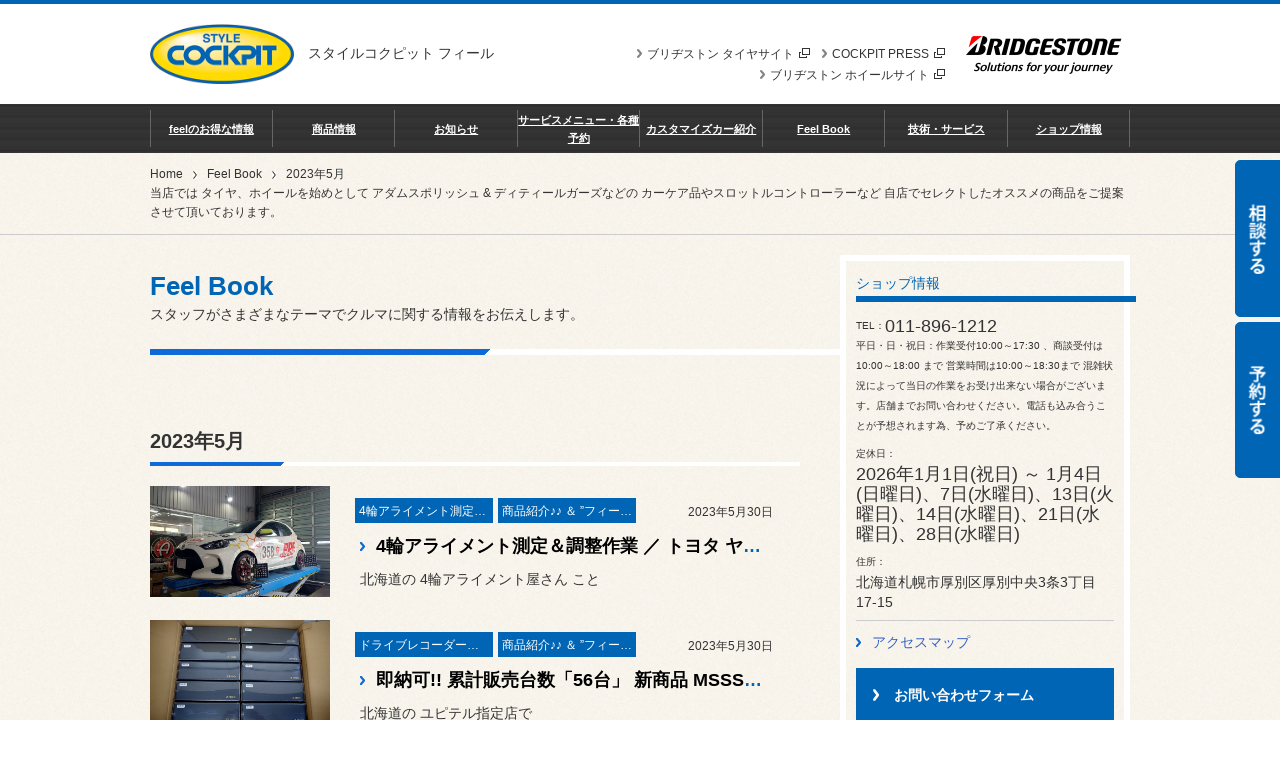

--- FILE ---
content_type: text/html; charset=UTF-8
request_url: https://www.cockpit.co.jp/shop/feel/diary/archive/2023/5/
body_size: 23882
content:
<!DOCTYPE html>
<html lang="ja" dir="ltr">
<head>
<meta charset="UTF-8">
<title>2023年5月 | Feel Book | スタイルコクピット フィール | 車のカスタマイズにかかわるスタッフより</title>

<meta name="keywords" itemprop="keywords" content="スタッフ日記,タイヤ,ホイール,車高調,足回り,ブリヂストン,取付,販売,セッティング,カスタマイズ,メンテナンス,改造,BRIDGESTONE,自動車">
<meta name="description" itemprop="description" content="スタイルコクピット フィール">
<meta name="author" content="スタイルコクピット フィール">

<meta http-equiv="X-UA-Compatible" content="IE=edge">
<meta name="viewport" content="width=device-width, initial-scale=1, minimum-scale=1, maximum-scale=1, user-scalable=no">
<meta name="format-detection" content="telephone=no">
<meta name="google-site-verification" content="cYQUg-rEP4_NhcfjcCOifULtnSVxLu81nJKE3Ly3h38" />

<meta property="og:type" content="article">
<meta property="og:title" content="2023年5月 | Feel Book">
<meta property="og:url" content="https://www.cockpit.co.jp/shop/feel/diary/archive/2023/5/">

<!--[if lt IE 9]><link rel="stylesheet" href="/shop/assets/css/ie8.css" media="all"><![endif]-->
<link rel="stylesheet" href="/shop/assets/css/global.css" media="all">
<link rel="stylesheet" href="/shop/assets/css/global_rw.css" media="screen">

<link rel="stylesheet" href="/shop/assets/css/global_header.css" media="all">
<link rel="stylesheet" href="/shop/assets/css/global_header_rw.css" media="screen">

<link rel="stylesheet" href="/shop/assets/css/global_footer.css" media="all">
<link rel="stylesheet" href="/shop/assets/css/global_footer_rw.css" media="screen">

<link rel="stylesheet" href="/shop/assets/css/page_pattern.css" media="all">
<link rel="stylesheet" href="/shop/assets/css/page_pattern_rw.css" media="all">

<link rel="stylesheet" href="/shop/assets/css/reserve.css" media="all">

<link rel="stylesheet" href="/shop/assets/css/contents_parts.css" media="all">
<link rel="stylesheet" href="/shop/assets/css/contents_parts_rw.css" media="all">
<link rel="stylesheet" href="/shop/assets/js/jquery.bxslider/jquery.bxslider.css" media="all">

<link rel="stylesheet" href="/shop/assets/css/bs.css">
<link rel="stylesheet" href="/shop/assets/css/reservation-button.css">
<link rel="stylesheet" href="/shop/assets/css/diary.css" media="all">

<link rel="stylesheet" href="/shop/assets/css/colorbox.css">
<link rel="icon" href="/shop/assets/favicon.ico" type="image/vnd.microsoft.icon">

<script>
window.ZZLAPPURL = "/shop/feel";
</script>
<script src="/shop/assets/js/jquery.js"></script>
<!--[if lt IE 9]><script src="/shop/assets/js/html5_ie.js"></script><![endif]-->
<script src="/shop/assets/js/framework.js"></script>
<script src="/shop/assets/js/framework_rw.js"></script>
<script src="/shop/assets/js/jquery.tile.js"></script>
<script src="/shop/assets/js/jquery.colorbox-min.js"></script>
<script src="/shop/assets/js/jquery.biggerlink.js"></script>
<script src="/shop/assets/js/common.js"></script>

<script src="/shop/assets/js/jquery.bxslider/jquery.bxslider.min.js"></script>

<!-- 個店全体 Google Tag Manager -->
<script>(function(w,d,s,l,i){w[l]=w[l]||[];w[l].push({'gtm.start':
new Date().getTime(),event:'gtm.js'});var f=d.getElementsByTagName(s)[0],
j=d.createElement(s),dl=l!='dataLayer'?'&l='+l:'';j.async=true;j.src=
'https://www.googletagmanager.com/gtm.js?id='+i+dl;f.parentNode.insertBefore(j,f);
})(window,document,'script','dataLayer','GTM-TSQHR3G');</script>
<!-- End Google Tag Manager -->
<!-- Google Tag Manager -->
<script>(function(w,d,s,l,i){w[l]=w[l]||[];w[l].push({'gtm.start':
new Date().getTime(),event:'gtm.js'});var f=d.getElementsByTagName(s)[0],
j=d.createElement(s),dl=l!='dataLayer'?'&l='+l:'';j.async=true;j.src=
'https://www.googletagmanager.com/gtm.js?id='+i+dl;f.parentNode.insertBefore(j,f);
})(window,document,'script','dataLayer','GTM-MF2MMNN');</script>
<!-- End Google Tag Manager -->

</head>
<body class="cpStyleBody">

<!-- 個店全体 Google Tag Manager (noscript) -->
<noscript><iframe src="https://www.googletagmanager.com/ns.html?id=GTM-TSQHR3G"
height="0" width="0" style="display:none;visibility:hidden"></iframe></noscript>
<!-- End Google Tag Manager (noscript) -->

<noscript><iframe src="//www.googletagmanager.com/ns.html?id=GTM-5FLVXQ"
height="0" width="0" style="display:none;visibility:hidden"></iframe></noscript>
<script>(function(w,d,s,l,i){w[l]=w[l]||[];w[l].push({'gtm.start':
new Date().getTime(),event:'gtm.js'});var f=d.getElementsByTagName(s)[0],
j=d.createElement(s),dl=l!='dataLayer'?'&l='+l:'';j.async=true;j.src=
'//www.googletagmanager.com/gtm.js?id='+i+dl;f.parentNode.insertBefore(j,f);
})(window,document,'script','dataLayer','GTM-5FLVXQ');</script>

<script type="text/javascript">
(function () {
var tagjs = document.createElement("script");
var s = document.getElementsByTagName("script")[0];
tagjs.async = true;
tagjs.src = "//s.yjtag.jp/tag.js#site=3IY6Oe3";
s.parentNode.insertBefore(tagjs, s);
}());
</script>
<noscript>
<iframe src="//b.yjtag.jp/iframe?c=3IY6Oe3" width="1" height="1" frameborder="0" scrolling="no" marginheight="0" marginwidth="0"></iframe>
</noscript>

<!-- Google Tag Manager (noscript) -->
<noscript><iframe src="https://www.googletagmanager.com/ns.html?id=GTM-MF2MMNN"
height="0" width="0" style="display:none;visibility:hidden"></iframe></noscript>
<!-- End Google Tag Manager (noscript) -->



<!--web3-->
<header id="header">
	<div id="headerContent">
		<div id="headerContentIn">
			<div id="headerLogo">
				<a href="/shop/feel/">
					<img src="/shop/assets/images/header/logo_header01_Style.gif" width="144" height="60" alt="Cockpit">
				</a>
				<div class="shopName">
					<p>スタイルコクピット フィール</p>
				</div>
			</div>
			<p id="headerMenuBtn">open</p>
		</div>
		<div id="headerBlandLogo">
			<p>
				<a href="http://www.bridgestone.co.jp" target="_blank">
					<img src="/shop/assets/images/header/logo_header01.gif" width="173" height="38" alt="BRIDGESTONE">
				</a>
			</p>
			<ul id="headerLinks">
				<li><a href="http://www.cockpit.co.jp/?utm_source=cp_koten&utm_contents=headerLinks" target="_blank" onclick="gtag('event', 'click', {'event_category': 'links','event_label': 'headerLinks'});">COCKPIT PRESS<img src="/shop/assets/images/ico_external01.png" class="ico ico2x ml05" alt="external links" height="10" width="11"></a></li>
				<li class="pcOnly"><a href="http://tire.bridgestone.co.jp" target="_blank">ブリヂストン タイヤサイト<img src="/shop/assets/images/ico_external01.png" class="ico ico2x ml05" alt="external links" height="10" width="11"></a></li>
                <li class="pcOnly"><a href="https://www.bs-awh.ne.jp/" target="_blank">ブリヂストン ホイールサイト<img src="/shop/assets/images/ico_external01.png" class="ico ico2x ml05" alt="external links" height="10" width="11"></a></li>
			</ul>
		</div>
	</div>
	<div id="dropMenuWrap_sp">
		<nav id="gNavi">
			<ul>
				<li id="gNav-sale" class="sale noDrop">
					<a href="/shop/feel/sale/">feelのお得な情報</a>
				</li>
				<li id="gNav-products" class="products ">
					<a href="/shop/feel/products/">商品情報</a>
				</li>
				<li id="gNav-news" class="news noDrop">
					<a href="/shop/feel/news/">お知らせ</a>
				</li>
				<li id="gNav-service" class="service noDrop">
					<a href="/shop/feel/services/">サービスメニュー・各種予約</a>
				</li>
				<li id="gNav-custom_car" class="custom_car ">
					<a href="/shop/feel/custom-car/">カスタマイズカー紹介</a>
				</li>
				<li id="gNav-diary" class="diary noDrop">
					<a href="/shop/feel/diary/">Feel Book</a>
				</li>
				<li id="gNav-tech" class="tech ">
					<a href="/shop/feel/tech/">技術・サービス</a>
				</li>
				<li id="gNav-about" class="about ">
					<a href="/shop/feel/about/">ショップ情報</a>
				</li>
			</ul>
		</nav>
		<div id="headerLinks_sp">
			<ul>
				<li><a href="/shop/feel/newsletter/subscribe">メールマガジン登録</a></li>
				<li><a href="/shop/feel/about/access/">アクセスマップ</a></li>
				<li><a href="http://tire.bridgestone.co.jp" target="_blank">ブリヂストン タイヤサイト<img src="/shop/assets/images/ico_external02.png" class="ico ico2x ml05" alt="external links" height="10" width="11"></a></li>
                <li><a href="https://www.bs-awh.ne.jp/" target="_blank">ブリヂストン ホイールサイト<img src="/shop/assets/images/ico_external02.png" class="ico ico2x ml05" alt="external links" height="10" width="11"></a></li>
			</ul>
		</div>
	</div>

	<div id="dropMenuWrap">
		<ul id="dropMenu">
			<li id="menu-products">
				<div class="dropMenuHeader01">
					<p class="category">
						<a href="/shop/feel/products/">商品情報</a>
					</p>
					<p class="close">
						<img src="/shop/assets/images/header/btn_dropmenu_close01.png" width="23" height="24" alt="close">
					</p>
				</div>
				<ul class="dropMenuContent01 column4">
					<li>
						<div class="btnBox01 type02">
                            <a href="/shop/feel/products/category/1/" class="bl-bigger">
							<p class="img">
									<img alt="タイヤ" src="/shop/uploads/BuxXNQAAA" height="90" width="90">
							</p>
							<div class="txtBox" aria-hidden="true">
								<div class="inner">
									<p class="tit">タイヤ</p>
								</div>
							</div>
                            </a>
						</div>
					</li>
					<li>
						<div class="btnBox01 type02">
                            <a href="/shop/feel/products/category/2/" class="bl-bigger">
							<p class="img">
									<img alt="ホイール" src="/shop/uploads/BuyC0gAAA" height="90" width="90">
							</p>
							<div class="txtBox" aria-hidden="true">
								<div class="inner">
									<p class="tit">ホイール</p>
								</div>
							</div>
                            </a>
						</div>
					</li>
					<li>
						<div class="btnBox01 type02">
                            <a href="/shop/feel/products/category/3/" class="bl-bigger">
							<p class="img">
									<img alt="足まわり（サスペンション・ブレーキ）" src="/shop/uploads/BuyrrAAAA" height="90" width="90">
							</p>
							<div class="txtBox" aria-hidden="true">
								<div class="inner">
									<p class="tit">足まわり（サスペンション・ブレーキ）</p>
								</div>
							</div>
                            </a>
						</div>
					</li>
					<li>
						<div class="btnBox01 type02">
                            <a href="/shop/feel/products/category/4/" class="bl-bigger">
							<p class="img">
									<img alt="メンテナンス（オイル・バッテリー他）" src="/shop/uploads/ButKrwAAA" height="90" width="90">
							</p>
							<div class="txtBox" aria-hidden="true">
								<div class="inner">
									<p class="tit">メンテナンス（オイル・バッテリー他）</p>
								</div>
							</div>
                            </a>
						</div>
					</li>
					<li>
						<div class="btnBox01 type02">
                            <a href="/shop/feel/products/category/5/" class="bl-bigger">
							<p class="img">
									<img alt="AV・カーナビ・ドライブレコーダー・ETC" src="/shop/uploads/BuziRAAAA" height="90" width="90">
							</p>
							<div class="txtBox" aria-hidden="true">
								<div class="inner">
									<p class="tit">AV・カーナビ・ドライブレコーダー・ETC</p>
								</div>
							</div>
                            </a>
						</div>
					</li>
					<li>
						<div class="btnBox01 type02">
                            <a href="/shop/feel/products/category/6/" class="bl-bigger">
							<p class="img">
									<img alt="HID・LED（その他電装系）" src="/shop/uploads/Bu09bAAAA" height="90" width="90">
							</p>
							<div class="txtBox" aria-hidden="true">
								<div class="inner">
									<p class="tit">HID・LED（その他電装系）</p>
								</div>
							</div>
                            </a>
						</div>
					</li>
					<li>
						<div class="btnBox01 type02">
                            <a href="/shop/feel/products/category/7/" class="bl-bigger">
							<p class="img">
									<img alt="吸・排気系" src="/shop/uploads/Bu1ywgAAA" height="90" width="90">
							</p>
							<div class="txtBox" aria-hidden="true">
								<div class="inner">
									<p class="tit">吸・排気系</p>
								</div>
							</div>
                            </a>
						</div>
					</li>
					<li>
						<div class="btnBox01 type02">
                            <a href="/shop/feel/products/category/9/" class="bl-bigger">
							<p class="img">
									<img alt="エクステリア" src="/shop/uploads/Bu4LMgAAA" height="90" width="90">
							</p>
							<div class="txtBox" aria-hidden="true">
								<div class="inner">
									<p class="tit">エクステリア</p>
								</div>
							</div>
                            </a>
						</div>
					</li>
				</ul>
			</li>
			<li id="menu-custom_car">
				<div class="dropMenuHeader01">
					<p class="category">
						<a href="/shop/feel/custom-car/">カスタマイズカー紹介</a>
					</p>
					<p class="close">
						<img src="/shop/assets/images/header/btn_dropmenu_close01.png" width="23" height="24" alt="close">
					</p>
				</div>
				<ul class="dropMenuContent01 column2">
					<li>
						<ul class="list01">
							<li><a href="/shop/feel/custom-car/demo/">デモカー紹介</a></li>
						</ul>
					</li>
					<li>
						<ul class="list01">
							<li><a href="/shop/feel/custom-car/owners/">オーナーズカーインデックス</a></li>
						</ul>
					</li>
				</ul>
			</li>
			<li id="menu-tech">
				<div class="dropMenuHeader01">
					<p class="category">
						<a href="/shop/feel/tech/">技術・サービス</a>
					</p>
					<p class="close">
						<img src="/shop/assets/images/header/btn_dropmenu_close01.png" width="23" height="24" alt="close">
					</p>
				</div>
				<ul class="dropMenuContent01 column2">
					<li>
						<div class="btnBox01 type02">
                            <a href="/shop/feel/tech/showcase/" class="bl-bigger">
							<p class="img">
									<img alt="テクニカルショーケース" src="/shop/assets/images/header/btn_dropmenu02_01.jpg" height="90" width="90">
							</p>
							<div class="txtBox" aria-hidden="true">
								<div class="inner">
									<p class="tit">テクニカルショーケース</p>
								</div>
							</div>
                            </a>
						</div>
					</li>
					<li>
						<div class="btnBox01 type02">
                            <a href="/shop/feel/tech/customize/" class="bl-bigger">
							<p class="img">
									<img alt="色々なイベント紹介" src="/shop/assets/images/header/btn_dropmenu02_02.jpg" height="90" width="90">
							</p>
							<div class="txtBox" aria-hidden="true">
								<div class="inner">
									<p class="tit">色々なイベント紹介</p>
								</div>
							</div>
                            </a>
						</div>
					</li>
				</ul>
			</li>
			<li id="menu-about">
				<div class="dropMenuHeader01">
					<p class="category">
						<a href="/shop/feel/about/">ショップ情報</a>
					</p>
					<p class="close">
						<img src="/shop/assets/images/header/btn_dropmenu_close01.png" width="23" height="24" alt="close">
					</p>
				</div>
				<ul class="dropMenuContent01 column3">
					<li>
						<div class="btnBox01 type02">
                            <a href="/shop/feel/about/access/" class="bl-bigger">
							<p class="img">
									<img alt="アクセスマップ" src="/shop/assets/images/header/btn_dropmenu03_01.jpg" height="90" width="90">
							</p>
							<div class="txtBox" aria-hidden="true">
								<div class="inner">
									<p class="tit">アクセスマップ</p>
								</div>
							</div>
                            </a>
						</div>
					</li>
					<li>
						<div class="btnBox01 type02">
                            <a href="/shop/feel/about/staff/" class="bl-bigger">
							<p class="img">
									<img alt="スタッフ紹介" src="/shop/assets/images/header/btn_dropmenu03_03.jpg" height="90" width="90">
							</p>
							<div class="txtBox" aria-hidden="true">
								<div class="inner">
									<p class="tit">スタッフ紹介</p>
								</div>
							</div>
                            </a>
						</div>
					</li>
					<li>
						<div class="btnBox01 type02">
                            <a href="/shop/feel/inquiry/" class="bl-bigger">
							<p class="img">
									<img alt="お問い合わせフォーム" src="/shop/assets/images/header/btn_dropmenu03_05.jpg" height="90" width="90">
							</p>
							<div class="txtBox" aria-hidden="true">
								<div class="inner">
									<p class="tit">お問い合わせフォーム</p>
								</div>
							</div>
                            </a>
						</div>
					</li>
				</ul>
			</li>
		</ul>
	</div>
</header>


<div class="noPc shopCallSpWrapB">
	<ul class="formIcon">
		<li><a href="/shop/feel/inquiry/"><img width="20" height="20" src="/shop/assets/images/btnForm.png" alt="お問い合わせフォーム">お問い合わせフォーム</a></li>
	</ul>
	<ul class="mapIcon">
		<li>
			<a href="/shop/feel/about/access/">
				<img alt="" src="/shop/assets/images/btnMap.png" width="20" height="20">
				アクセスマップ
			</a>
		</li>
	</ul>
	<ul class="callIcon">
		<li>
			<a href="tel:011-896-1212" class="tel_click">
				<img alt="" src="/shop/assets/images/btnCall.png" width="20" height="20">
				お店に電話する
			</a>
		</li>
	</ul>
</div>
<div class="noPc shopInfoSpWrap">
	<div class="shopInfoSpBox shopInfoBox index03">
		<dl class="clearfix">
			<dt class="fzSS">TEL</dt>
			<dd class="fzLL"><a href="tel:011-896-1212" class="tel_click">011-896-1212</a></dd>
			<dd class="ml05 fzSS pr05">
				平日・日・祝日：作業受付10:00～17:30 、商談受付は10:00～18:00 まで  営業時間は10:00～18:30まで  混雑状況によって当日の作業をお受け出来ない場合がございます。店舗までお問い合わせください。電話も込み合うことが予想されます為、予めご了承ください。
				/
				定休日：2026年1月1日(祝日) ～ 1月4日(日曜日)、7日(水曜日)、13日(火曜日)、14日(水曜日)、21日(水曜日)、28日(水曜日)
			</dd>
		</dl>
	</div>
</div>

<div class="movieBlock">
<!--div class="movieBox noPc">
<iframe width="100%" height="100%" src="https://www.youtube.com/embed/F5UCmTd16mc?rel=0" frameborder="0" allowfullscreen></iframe>
</div-->
</div>

<div class="brn_common noPc">
	<figure>





		<!-- common_bnr  -->

<!--ecopia_newno_seiberling --><div style="margin-bottom: 15px;"><a href="https://www.taiyakan.co.jp/lp/ecopia_newno_seiberling/" target="_blank" onclick="ga('send', 'event', ' スペシャルプライス20260116', 'click', 'サイドバナー');" class="bnr_click" id="bnr_special-price_260116" ><img src="/img_metarial/260115_ecopia_newno_seiberling.jpg"></a></div>

<!--スーパーセール12/22 9：00削除--><div style="margin-bottom: 15px;"><a href="https://www.taiyakan.co.jp/lp/2026shinsyun_hatsuuri/" target="_blank"  class="bnr_click" id="bnr_2026_otosidama_260105"><img src="/img_metarial/2026shinsyun_hatsuuri.jpg"></a></div>


<!--年末大感謝キャンペーン--><!--div style="margin-bottom: 15px;"><a href="https://cptk-cashback-promotion-c16f1322ce5c.herokuapp.com" target="_blank"  class="bnr_click" id="bnr_2025_saimatsu-sale_251201"><img src="/img_metarial/20251201_saimatsu-sale.jpg"></a></div-->


<!--春の大抽選会2025　3/31削除-->

<!--タイヤプラス--><!--タイヤプラス-->
<div style="margin-bottom: 15px;"><a href="https://www.taiyakan.co.jp/lp/tire_plus/" target="_blank" class="bnr_click" id="bnr_tireplus_240405"><img src="/img_metarial/tireplus_690_345.jpg"></a>
</div>
<!--新潟青山用-->
<!--REGNOキャンペーン5/10削除--><!--REGNOキャンペーン-->
<!--div style="margin-bottom: 15px;"><a href="https://tire.bridgestone.co.jp/premium_comfort-cp/?utm_source=feelingpage&utm_medium=website&utm_campaign=202403pccp" target="_blank" onclick="ga('send', 'event', ' REGNOキャンペーン', 'click', 'サイドバナー');" class="bnr_click" id="bnr_regno_240318"><img src="/img_metarial/240318_regno.jpg"></a>
</div-->
<!--お年玉クーポンキャンペーン2024--><!--お年玉キャンペーン2024-->
<!--div style="margin-bottom: 15px;"><a href="https://www.taiyakan.co.jp/lp/newyear_coupon/" target="_blank" onclick="ga('send', 'event', ' お年玉キャンペーン2024', 'click', 'サイドバナー');" class="bnr_click" id="bnr_otosidama2024_231227"><img src="/img_metarial/otoshidama_2024.jpg"></a>
</div-->
<!--冬プレミアムセール2023_2--><!--冬のプレミアムタイヤセール2023-->
<!--div style="margin-bottom: 15px;"><a href="https://tkcp-winter-premium-tire-sale2-1db164fa0ee9.herokuapp.com/" target="_blank" onclick="ga('send', 'event', ' 冬のプレミアムタイヤセール2023_2', 'click', 'サイドバナー');" class="bnr_click" id="bnr_winter-premium-sale2023_2"><img src="/img_metarial/2023_winter_15000_690_345.jpg"></a>
</div-->
<!--秋セール2023--><!-- 秋セール2023-->
<!--div style="margin-bottom: 15px;"><a href="https://tkcp-autumn-premium-sale2023-a3ab72135fe0.herokuapp.com/" target="_blank" onclick="ga('send', 'event', ' 秋セール2023', 'click', 'サイドバナー');" class="bnr_click" id="bnr_2023_autumn_sale"><img src="/img_metarial/2023_autumn_sale.jpg"></a>
</div-->
<!--冬の大抽選会2023--><!-- 冬の大抽選会2023-->
<!--div style="margin-bottom: 15px;"><a href="https://www.taiyakan.co.jp/service/tire/lp/" target="_blank" onclick="ga('send', 'event', ' 冬の大抽選会2023', 'click', 'サイドバナー');" class="bnr_click" id="bnr_winter-campaign2023"><img src="/img_metarial/2023_winter_campaign.jpg"></a>
</div-->
<!--ECO FORMEキャンペーン--><!-- ECO-FORMEキャンペーン-->
<!--div style="margin-bottom: 15px;"><a href="https://ecoforme-campaign.obo.bz/" target="_blank" onclick="ga('send', 'event', ' ECO-FORMEキャンペーン', 'click', 'サイドバナー');" class="bnr_click" id="bnr_eco-forme"><img src="/img_metarial/20231002_eco-forme.jpg"></a>
</div-->

<!--プレミアムギフト2023--> <!-- プレミアムギフト2023 -->
<!--div style="margin-bottom: 15px;"><a href="https://tasting-suv-cp.obo.bz/?mtm_campaign=cp" target="_blank" onclick="ga('send', 'event', ' プレミアムギフト2023', 'click', 'サイドバナー');"><img src="/img_metarial/premium_gift2023.jpg"></a>
</div-->
<!--タイヤ溝チェックバナー（北海道）--><!-- タイヤ溝チェック（北海道） -->
<div style="margin-bottom: 15px;"><a href="https://tirecheck.cockpit.co.jp/" target="_blank" onclick="ga('send', 'event', ' タイヤ溝チェック_北海道', 'click', 'サイドバナー');" class="bnr_click" id="bnr_tirecheck_h"><img src="/img_metarial//690_345_shindan2_cp_hokkaido.jpg"></a>
</div>
<!--タイヤ溝チェックバナー（東北）-->


<!--コミコミプラン2023--><!-- 202304-06コミコミプラン -->
<!--div style="margin-bottom: 15px;"><a href="https://www.taiyakan.co.jp/service/tire/komikomiset/" target="_blank" onclick="ga('send', 'event', ' コミコミプラン20230406', 'click', 'サイドバナー');"><img src="/img_metarial/komikomi230630_690_345.jpg"></a>
</div-->

<!--VRX3--><!-- VRX3 --><!--div style="margin-bottom: 15px;"><a href="https://tire.bridgestone.co.jp/blizzak/" target="_blank" onclick="ga('send', 'event', ' VRX3', 'click', 'サイドバナー');"><img src="/img_metarial/vrx3_690_345.jpg"></a>
</div-->
<!--廉価タイヤバナー--><!-- 202208廉価タイヤバナー --><!--div style="margin-bottom: 15px;"><a href="https://www.taiyakan.co.jp/service/tire/renkatire/" target="_blank" onclick="ga('send', 'event', '廉価タイヤバナー', 'click', 'サイドバナー');"><img src="/img_metarial/cp_renkatire.jpg"></a></div-->

<!--夏の大総力祭--><!-- 夏の大総力祭 --><!--div style="margin-bottom: 15px;"><a href="https://tkcp-summer-campaign.herokuapp.com/?utm_source=cpshop" target="_blank" onclick="ga('send', 'event', '夏の大総力祭2022', 'click', 'サイドバナー');"><img src="/img_metarial/2022_summer_campaign.jpg"></a>
</div-->

<!-- 202207タイヤ値上げスペシャルオファー --><!--div style="margin-bottom: 15px;"><a href="https://www.taiyakan.co.jp/lp/articleTireLp/" target="_blank" onclick="ga('send', 'event', '202207タイヤ値上げスペシャルオファー', 'click', 'サイドバナー');"><img src="/img_metarial/2207_tire_neage.jpg"></a>
</div-->

		<!-- 総力祭 -->
<!--VRX3_2023--><!-- VRX3-->
<!--div style="margin-bottom: 15px;"><a href="https://tire.bridgestone.co.jp/blizzak/" target="_blank" onclick="ga('send', 'event', ' VRX3', 'click', 'サイドバナー');" class="bnr_click" id="bnr_VRX3"><img src="/img_metarial/2023_vrx3_690_ 345.jpg"></a>
</div-->
		<!-- シークレットセール -->
		<!-- お友だち紹介 --><div style="margin-bottom: 15px;"><a href="https://cloud.ma.bridgestone-tirestoreinfo.jp/friendIntroductionPG_unMember?source=cp_kotenweb" target="_blank" class="bnr_click" id="bnr_friendIntroduction"><img src="/img_metarial/bnr_otomodachi.png"></a></div>
<!-- タイヤ定額払いバナー --><!-- タイヤの定額払いバナー2023 -->
<!--div style="margin-bottom: 15px;"><a href="https://mymobox.bridgestone.co.jp/campaign/" target="_blank" onclick="ga('send', 'event', ' タイヤの定額払いバナー2023', 'click', 'サイドバナー');" class="bnr_click" id="bnr_moboxCampaign"><img src="/img_metarial/teigaku2304_690×345.jpg"></a>
</div-->
		<!-- 安全点検-->
		<!-- STLアンケート --><!--<div style="margin-bottom: 15px;"><a href="https://www.cockpit.co.jp/studless_questionnaire_2020/?utm_campaign=StudlessQuestion&utm_source=cockpit.co.jp-koten&utm_medium=referral" target="_blank"><img src="/img_metarial/bnr_stl2.jpg"></a>
</div>-->
		<!-- パンク修理 --><!--div style="margin-bottom: 15px;"><a href="https://www.cockpit.co.jp/service/tire/blowout/" target="_blank"><img src="/img_metarial/bnr_blowout.jpg" alt=""></a></div-->
		<!-- オンラインストア --><!--div style="margin-bottom: 15px;"><a href="https://tirestore.bridgestone.co.jp/?utm_campaign=brj&utm_source=cockpit.co.jp&pattern=koten&utm_medium=referral&utm_content=koten_top
" target="_blank" onclick="ga('send','event','PRESS','click','onlinestore');" class="bnr_click" id="bnr_onlinestore"><img src="/img_metarial/CPweb_w404h106.jpg"></a><!-- CPweb_w404h106 -->
</div-->
		<!-- <div>
			

		</div> -->
		<div class="bnr_sp">
        	<!-- タイヤの溝チェック --> <!--div style="margin: 15px 0;">
<a href="https://tirecheck.cockpit.co.jp/" target="_blank" onclick="ga('send','event','tirecheck','click','tirecheck');"><img src="/img_metarial/bnr_tire_mizo.jpg"></a>
</div-->

			<!-- CPランディングページ --><div style="margin: 15px 0;"><a href="https://www.cockpit.co.jp/cockpit.html?source=cp_kotenweb" target="_blank" onclick="ga('send','event','PRESS','click','landing');" class="bnr_click" id="bnr_landing"><img src="/img_metarial/aboutCP.jpg"></a>
</div>
			<!-- CCC --><div style="margin: 15px 0;"><a href="https://www.cockpit.co.jp/customize/ccc/outline.html?source=cp_kotenweb" target="_blank" onclick="ga('send','event','PRESS','click','CCC');" class="bnr_click" id="bnr_CCC"><img src="/img_metarial/banCCC.jpg"></a>
</div>
		</div>
		<!-- common_bnr end -->

		<div class="mb15">
			<a href="/shop/feel/services/" class="btn01 mt00"><span>サービスメニュー・各種予約</span></a>
		</div>
	</figure>
</div>


<div id="wrapper">
	<div id="breadcrumb">
		<div id="breadcrumbIn">
			<ul>
				<li class="home"><a href="/shop/feel/">Home</a></li>
				<li><a href="/shop/feel/diary/">Feel Book</a></li>
				<li><span>2023年5月</span></li>
			</ul>
	
			<div id="text_description">
				<p>当店では タイヤ、ホイールを始めとして アダムスポリッシュ &amp; ディティールガーズなどの カーケア品やスロットルコントローラーなど 自店でセレクトしたオススメの商品をご提案させて頂いております。</p>
			</div>
		</div>
	</div>
	
	<div id="contents" class="imageCount01">
		<div id="contentsIn">
			<div class="dialyTitleWrap">
				<div id="indexTitleWrap" class="h1_basic02Wrap">
					<div class="inner">
						<h1 class="h1_basic02 cpFtCl">Feel Book</h1>
						<p class="read">スタッフがさまざまなテーマでクルマに関する情報をお伝えします。</p>
					</div>
				</div>
			</div>
	
			<article id="main">
				<div class="dialyContentsWrap timeLineIn">
					<section>
						<div class="h2_basic01Wrap">
							<h2 class="h2_basic01">2023年5月</h2>
						</div>
	
						<div class="indexBox01Wrap">
							<ul>
								<li>
									
									<div class="indexBox01 imgFixed biggerlink bl-hot" style="cursor: pointer;">
										<div class="inner">
											<figure class="fltImg">
												<a href="/shop/feel/diary/104266/"><img alt="" src="/shop/uploads/BGLho_3QCAA.jpg"></a>
											</figure>
									
											<div class="content">
												<div class="clearfix indexSubInfo">
													<p class="category">4輪アライメント測定＆調整</p><p class="category">商品紹介♪♪ ＆ ”フィール”からのお知らせ。</p>
													<p class="date">2023年5月30日</p>
												</div>
												<div class="txtBox">
													<h3 class="h3_arrow01">
														<a href="/shop/feel/diary/104266/" class="bl-bigger">4輪アライメント測定＆調整作業 ／ トヨタ ヤリス カップカー</a>
													</h3>
													<p>北海道の
4輪アライメント屋さん こと</p>
												</div>
											</div>
										</div>
									</div>
								</li>
								<li>
									
									<div class="indexBox01 imgFixed biggerlink bl-hot" style="cursor: pointer;">
										<div class="inner">
											<figure class="fltImg">
												<a href="/shop/feel/diary/104264/"><img alt="" src="/shop/uploads/BGLOoPDABAA.jpg"></a>
											</figure>
									
											<div class="content">
												<div class="clearfix indexSubInfo">
													<p class="category">ドライブレコーダー＆レーダー取付</p><p class="category">商品紹介♪♪ ＆ ”フィール”からのお知らせ。</p>
													<p class="date">2023年5月30日</p>
												</div>
												<div class="txtBox">
													<h3 class="h3_arrow01">
														<a href="/shop/feel/diary/104264/" class="bl-bigger">即納可!! 累計販売台数「56台」 新商品 MSSS対応 レーザー&amp;レーダー探知機 指定店モデル【スーパーキャット Z1100】入荷しました。</a>
													</h3>
													<p>北海道の
ユピテル指定店で</p>
												</div>
											</div>
										</div>
									</div>
								</li>
								<li>
									
									<div class="indexBox01 imgFixed biggerlink bl-hot" style="cursor: pointer;">
										<div class="inner">
											<figure class="fltImg">
												<a href="/shop/feel/diary/104206/"><img alt="" src="/shop/uploads/BGHi8m9gBAA.jpg"></a>
											</figure>
									
											<div class="content">
												<div class="clearfix indexSubInfo">
													<p class="category">FORGED WHEELS</p><p class="category">商品紹介♪♪ ＆ ”フィール”からのお知らせ。</p>
													<p class="date">2023年5月27日</p>
												</div>
												<div class="txtBox">
													<h3 class="h3_arrow01">
														<a href="/shop/feel/diary/104206/" class="bl-bigger">RAYSのデモカー 【日産 フェアレディZ ＋ ボルクレーシング G025LC】 　2023年5月28日（日）が展示最終日です。</a>
													</h3>
													<p>北海道の
レイズ屋さんで</p>
												</div>
											</div>
										</div>
									</div>
								</li>
								<li>
									
									<div class="indexBox01 imgFixed biggerlink bl-hot" style="cursor: pointer;">
										<div class="inner">
											<figure class="fltImg">
												<a href="/shop/feel/diary/104165/"><img alt="" src="/shop/uploads/BGE8d4wwCAA.jpg"></a>
											</figure>
									
											<div class="content">
												<div class="clearfix indexSubInfo">
													<p class="category">FORGED WHEELS</p><p class="category">商品紹介♪♪ ＆ ”フィール”からのお知らせ。</p>
													<p class="date">2023年5月25日</p>
												</div>
												<div class="txtBox">
													<h3 class="h3_arrow01">
														<a href="/shop/feel/diary/104165/" class="bl-bigger">RAYSのデモカー 日産 フェアレディZ が北海道上陸 !!  早速 顔見せに来てくれました❤  2023年5月27日（大安）&amp; 5月28日（日）の2日間 展示します</a>
													</h3>
													<p>北海道の
レイズ屋さんで</p>
												</div>
											</div>
										</div>
									</div>
								</li>
								<li>
									
									<div class="indexBox01 imgFixed biggerlink bl-hot" style="cursor: pointer;">
										<div class="inner">
											<figure class="fltImg">
												<a href="/shop/feel/diary/104107/"><img alt="" src="/shop/uploads/BGBBVh7gBAA.jpg"></a>
											</figure>
									
											<div class="content">
												<div class="clearfix indexSubInfo">
													<p class="category">FORGED WHEELS</p><p class="category">商品紹介♪♪ ＆ ”フィール”からのお知らせ。</p>
													<p class="date">2023年5月23日</p>
												</div>
												<div class="txtBox">
													<h3 class="h3_arrow01">
														<a href="/shop/feel/diary/104107/" class="bl-bigger">2023年5月27日（大安）&amp; 5月28日（日）の2日間  RAYS（レイズ）のデモカー 日産 フェアレディZ が登場します ❤</a>
													</h3>
													<p>北海道の
レイズ屋さんで</p>
												</div>
											</div>
										</div>
									</div>
								</li>
								<li>
									
									<div class="indexBox01 imgFixed biggerlink bl-hot" style="cursor: pointer;">
										<div class="inner">
											<figure class="fltImg">
												<a href="/shop/feel/diary/104105/"><img alt="" src="/shop/uploads/BGBBPCEwBAA.jpg"></a>
											</figure>
									
											<div class="content">
												<div class="clearfix indexSubInfo">
													<p class="category">FORGED WHEELS</p><p class="category">鍛造チタニウム</p><p class="category">商品紹介♪♪ ＆ ”フィール”からのお知らせ。</p>
													<p class="date">2023年5月22日</p>
												</div>
												<div class="txtBox">
													<h3 class="h3_arrow01">
														<a href="/shop/feel/diary/104105/" class="bl-bigger">レイズ ボルクレーシング TE37 SONIC SL &amp; サンダーボルト ジャパン 鍛造チタニウム ホイールナット &amp; セイバーリング SL201 の装着作業 ／ ダイハツ ミライース</a>
													</h3>
													<p>北海道の
レイズ屋さんで</p>
												</div>
											</div>
										</div>
									</div>
								</li>
								<li>
									
									<div class="indexBox01 imgFixed biggerlink bl-hot" style="cursor: pointer;">
										<div class="inner">
											<figure class="fltImg">
												<a href="/shop/feel/diary/104111/"><img alt="" src="/shop/uploads/BGBBZbywBAA.jpg"></a>
											</figure>
									
											<div class="content">
												<div class="clearfix indexSubInfo">
													<p class="category">ドライブレコーダー＆レーダー取付</p><p class="category">商品紹介♪♪ ＆ ”フィール”からのお知らせ。</p>
													<p class="date">2023年5月22日</p>
												</div>
												<div class="txtBox">
													<h3 class="h3_arrow01">
														<a href="/shop/feel/diary/104111/" class="bl-bigger">即納枠の在庫分が0台に･･･（汗  　次回の入荷は2023年6月頭の予定です（汗  　累計販売台数「55台」 新商品 MSSS対応 レーザー&amp;レーダー探知機 指定店モデル【スーパーキャット Z1100】</a>
													</h3>
													<p>北海道の
ユピテル指定店で</p>
												</div>
											</div>
										</div>
									</div>
								</li>
								<li>
									
									<div class="indexBox01 imgFixed biggerlink bl-hot" style="cursor: pointer;">
										<div class="inner">
											<figure class="fltImg">
												<a href="/shop/feel/diary/104097/"><img alt="" src="/shop/uploads/BGAzxfgACAA.jpg"></a>
											</figure>
									
											<div class="content">
												<div class="clearfix indexSubInfo">
													<p class="category">ドライブレコーダー＆レーダー取付</p><p class="category">商品紹介♪♪ ＆ ”フィール”からのお知らせ。</p>
													<p class="date">2023年5月21日</p>
												</div>
												<div class="txtBox">
													<h3 class="h3_arrow01">
														<a href="/shop/feel/diary/104097/" class="bl-bigger">新商品 MSSS対応 セパレートタイプ レーザー&amp;レーダー探知機【スーパーキャット Z2100】の取付作業 ／ ホンダ FIT ハイブリッド</a>
													</h3>
													<p>北海道の
ユピテル指定店で</p>
												</div>
											</div>
										</div>
									</div>
								</li>
								<li>
									
									<div class="indexBox01 imgFixed biggerlink bl-hot" style="cursor: pointer;">
										<div class="inner">
											<figure class="fltImg">
												<a href="/shop/feel/diary/104088/"><img alt="" src="/shop/uploads/BF-dXYNACAA.jpg"></a>
											</figure>
									
											<div class="content">
												<div class="clearfix indexSubInfo">
													<p class="category">サスペンション交換</p><p class="category">商品紹介♪♪ ＆ ”フィール”からのお知らせ。</p>
													<p class="date">2023年5月21日</p>
												</div>
												<div class="txtBox">
													<h3 class="h3_arrow01">
														<a href="/shop/feel/diary/104088/" class="bl-bigger">2日間にわたって開催した「2023年 クスコフェアー」 盛況のうちに終了致しました。 </a>
													</h3>
													<p>北海道の
CUSCO（クスコ）屋さんこと</p>
												</div>
											</div>
										</div>
									</div>
								</li>
								<li>
									
									<div class="indexBox01 imgFixed biggerlink bl-hot" style="cursor: pointer;">
										<div class="inner">
											<figure class="fltImg">
												<a href="/shop/feel/diary/104073/"><img alt="" src="/shop/uploads/BF_UUW9wCAA.jpg"></a>
											</figure>
									
											<div class="content">
												<div class="clearfix indexSubInfo">
													<p class="category">商品紹介♪♪ ＆ ”フィール”からのお知らせ。</p><p class="category">サスペンション交換</p>
													<p class="date">2023年5月20日</p>
												</div>
												<div class="txtBox">
													<h3 class="h3_arrow01">
														<a href="/shop/feel/diary/104073/" class="bl-bigger">2023年 クスコフェアー 1日目が終了～   2023年5月21日（大安）が最終日です。</a>
													</h3>
													<p>北海道の
CUSCO（クスコ）屋さんこと</p>
												</div>
											</div>
										</div>
									</div>
								</li>
							</ul>
						</div>
	
					</section>
				</div>
	
				<div class="pagination01">

					<ul>
						<li class="current">1</li>
						
						<li><a href="/shop/feel/diary/archive/2023/5/?page=2">2</a></li>
						
						
						<li><a href="/shop/feel/diary/archive/2023/5/?page=3">3</a></li>
						
					</ul>
					<p class="next"><a href="/shop/feel/diary/archive/2023/5/?page=2">Next</a></p>
				</div>
			</article>
	
			<div id="sub">
				<aside class="pcOnly">
					<div class="shopInfoWrap">
						<div class="shopInfoBorder">
							<div class="shopInfoBox">
								<h4>ショップ情報</h4>
								<ul>
									<li>
										<dl class="clearfix">
											<dt class="fzSS">TEL</dt>
											<dd class="fzLL">011-896-1212</dd>
											<dd class="fzSS">平日・日・祝日：作業受付10:00～17:30 、商談受付は10:00～18:00 まで  営業時間は10:00～18:30まで  混雑状況によって当日の作業をお受け出来ない場合がございます。店舗までお問い合わせください。電話も込み合うことが予想されます為、予めご了承ください。</dd>
										</dl>
									</li>
									<li>
										<dl class="clearfix">
											<dt class="fzSS">定休日</dt>
											<dd class="fzLL">2026年1月1日(祝日) ～ 1月4日(日曜日)、7日(水曜日)、13日(火曜日)、14日(水曜日)、21日(水曜日)、28日(水曜日)</dd>
										</dl>
									</li>
									<li>
										<dl class="clearfix">
											<dt class="fzSS">住所</dt>
											<dd>北海道札幌市厚別区厚別中央3条3丁目17-15</dd>
										</dl>
									</li>
									<li class="shopMapLink">
										<a href="/shop/feel/about/access/">アクセスマップ</a>
									</li>
								</ul>
								<p class="btnContact"><a class="btn01 bgc03" href="/shop/feel/inquiry/"><span>お問い合わせフォーム</span></a></p>
							</div>
						</div>
					</div>
				
					<style>
					.movieBox {
						padding: 0 12px 0 11px;
						margin: 0 auto;
						margin-bottom: 10px;
					}
				
					@media screen and (max-width: 979px) {
					.movieBlock {
						max-width:650px;
						margin:10px auto;
					}
					.movieBox {
						position: relative;
						margin: 0 auto;
						padding:0;
						padding-top:56.25%;
					}
					.movieBox iframe {
						position: absolute;
						height: 100% !important;
						width: 100% !important;
						top: 0;
						right: 0;
					}
					}
					@media screen and (max-width: 767px) {
					.movieBlock {
						margin: 10px;
					}
					}
					</style>
				
					<!--div class="movieBox">
					</div-->
				
				
					<div class="subRelationalArea pt00 pb20">
				
				
				
				
				
						<!-- common_bnr  -->
				<!--ecopia_newno_seiberling -->				<div style="margin-bottom: 15px;"><a href="https://www.taiyakan.co.jp/lp/ecopia_newno_seiberling/" target="_blank" onclick="ga('send', 'event', ' スペシャルプライス20260116', 'click', 'サイドバナー');" class="bnr_click" id="bnr_special-price_260116" ><img src="/img_metarial/260115_ecopia_newno_seiberling.jpg"></a></div>
				<!--スーパーセール12/22 9：00削除-->				<div style="margin-bottom: 15px;"><a href="https://www.taiyakan.co.jp/lp/2026shinsyun_hatsuuri/" target="_blank"  class="bnr_click" id="bnr_2026_otosidama_260105"><img src="/img_metarial/2026shinsyun_hatsuuri.jpg"></a></div>

				<!--年末大感謝キャンペーン-->				<!--div style="margin-bottom: 15px;"><a href="https://cptk-cashback-promotion-c16f1322ce5c.herokuapp.com" target="_blank"  class="bnr_click" id="bnr_2025_saimatsu-sale_251201"><img src="/img_metarial/20251201_saimatsu-sale.jpg"></a></div-->
				
				
				
				<!--春の大抽選会2025　3/31削除-->
				<!--タイヤプラス-->				<!--タイヤプラス-->
				<div style="margin-bottom: 15px;"><a href="https://www.taiyakan.co.jp/lp/tire_plus/" target="_blank" class="bnr_click" id="bnr_tireplus_240405"><img src="/img_metarial/tireplus_690_345.jpg"></a>
				</div>
				<!--新潟青山用-->
				<!--REGNOキャンペーン5/10削除-->				<!--REGNOキャンペーン-->
				<!--div style="margin-bottom: 15px;"><a href="https://tire.bridgestone.co.jp/premium_comfort-cp/?utm_source=feelingpage&utm_medium=website&utm_campaign=202403pccp" target="_blank" onclick="ga('send', 'event', ' REGNOキャンペーン', 'click', 'サイドバナー');" class="bnr_click" id="bnr_regno_240318"><img src="/img_metarial/240318_regno.jpg"></a>
				</div-->
				<!--お年玉クーポンキャンペーン2024-->				<!--お年玉キャンペーン2024-->
				<!--div style="margin-bottom: 15px;"><a href="https://www.taiyakan.co.jp/lp/newyear_coupon/" target="_blank" onclick="ga('send', 'event', ' お年玉キャンペーン2024', 'click', 'サイドバナー');" class="bnr_click" id="bnr_otosidama2024_231227"><img src="/img_metarial/otoshidama_2024.jpg"></a>
				</div-->
				<!--冬プレミアムセール2023_2-->				<!--冬のプレミアムタイヤセール2023-->
				<!--div style="margin-bottom: 15px;"><a href="https://tkcp-winter-premium-tire-sale2-1db164fa0ee9.herokuapp.com/" target="_blank" onclick="ga('send', 'event', ' 冬のプレミアムタイヤセール2023_2', 'click', 'サイドバナー');" class="bnr_click" id="bnr_winter-premium-sale2023_2"><img src="/img_metarial/2023_winter_15000_690_345.jpg"></a>
				</div-->
				<!--秋セール2023-->				<!-- 秋セール2023-->
				<!--div style="margin-bottom: 15px;"><a href="https://tkcp-autumn-premium-sale2023-a3ab72135fe0.herokuapp.com/" target="_blank" onclick="ga('send', 'event', ' 秋セール2023', 'click', 'サイドバナー');" class="bnr_click" id="bnr_2023_autumn_sale"><img src="/img_metarial/2023_autumn_sale.jpg"></a>
				</div-->
				<!--冬の大抽選会2023-->				<!-- 冬の大抽選会2023-->
				<!--div style="margin-bottom: 15px;"><a href="https://www.taiyakan.co.jp/service/tire/lp/" target="_blank" onclick="ga('send', 'event', ' 冬の大抽選会2023', 'click', 'サイドバナー');" class="bnr_click" id="bnr_winter-campaign2023"><img src="/img_metarial/2023_winter_campaign.jpg"></a>
				</div-->
				<!--ECO FORMEキャンペーン-->				<!-- ECO-FORMEキャンペーン-->
				<!--div style="margin-bottom: 15px;"><a href="https://ecoforme-campaign.obo.bz/" target="_blank" onclick="ga('send', 'event', ' ECO-FORMEキャンペーン', 'click', 'サイドバナー');" class="bnr_click" id="bnr_eco-forme"><img src="/img_metarial/20231002_eco-forme.jpg"></a>
				</div-->
				        <!--プレミアムギフト2023--> 				<!-- プレミアムギフト2023 -->
				<!--div style="margin-bottom: 15px;"><a href="https://tasting-suv-cp.obo.bz/?mtm_campaign=cp" target="_blank" onclick="ga('send', 'event', ' プレミアムギフト2023', 'click', 'サイドバナー');"><img src="/img_metarial/premium_gift2023.jpg"></a>
				</div-->
				<!--タイヤ溝チェックバナー（北海道）-->				<!-- タイヤ溝チェック（北海道） -->
				<div style="margin-bottom: 15px;"><a href="https://tirecheck.cockpit.co.jp/" target="_blank" onclick="ga('send', 'event', ' タイヤ溝チェック_北海道', 'click', 'サイドバナー');" class="bnr_click" id="bnr_tirecheck_h"><img src="/img_metarial//690_345_shindan2_cp_hokkaido.jpg"></a>
				</div>
				<!--タイヤ溝チェックバナー（東北）-->
				
				<!--コミコミプラン2023-->				<!-- 202304-06コミコミプラン -->
				<!--div style="margin-bottom: 15px;"><a href="https://www.taiyakan.co.jp/service/tire/komikomiset/" target="_blank" onclick="ga('send', 'event', ' コミコミプラン20230406', 'click', 'サイドバナー');"><img src="/img_metarial/komikomi230630_690_345.jpg"></a>
				</div-->
				
				<!--VRX3-->				<!-- VRX3 --><!--div style="margin-bottom: 15px;"><a href="https://tire.bridgestone.co.jp/blizzak/" target="_blank" onclick="ga('send', 'event', ' VRX3', 'click', 'サイドバナー');"><img src="/img_metarial/vrx3_690_345.jpg"></a>
				</div-->
				<!--廉価タイヤバナー-->				<!-- 202208廉価タイヤバナー --><!--div style="margin-bottom: 15px;"><a href="https://www.taiyakan.co.jp/service/tire/renkatire/" target="_blank" onclick="ga('send', 'event', '廉価タイヤバナー', 'click', 'サイドバナー');"><img src="/img_metarial/cp_renkatire.jpg"></a></div-->
					
						<!-- 総力祭 -->
				<!--VRX3_2023-->				<!-- VRX3-->
				<!--div style="margin-bottom: 15px;"><a href="https://tire.bridgestone.co.jp/blizzak/" target="_blank" onclick="ga('send', 'event', ' VRX3', 'click', 'サイドバナー');" class="bnr_click" id="bnr_VRX3"><img src="/img_metarial/2023_vrx3_690_ 345.jpg"></a>
				</div-->
						<!-- シークレットセール -->
						<!-- お友だち紹介 -->				<div style="margin-bottom: 15px;"><a href="https://cloud.ma.bridgestone-tirestoreinfo.jp/friendIntroductionPG_unMember?source=cp_kotenweb" target="_blank" class="bnr_click" id="bnr_friendIntroduction"><img src="/img_metarial/bnr_otomodachi.png"></a></div>
				<!-- タイヤ定額払いバナー -->				<!-- タイヤの定額払いバナー2023 -->
				<!--div style="margin-bottom: 15px;"><a href="https://mymobox.bridgestone.co.jp/campaign/" target="_blank" onclick="ga('send', 'event', ' タイヤの定額払いバナー2023', 'click', 'サイドバナー');" class="bnr_click" id="bnr_moboxCampaign"><img src="/img_metarial/teigaku2304_690×345.jpg"></a>
				</div-->
						<!-- 安全点検-->
						<!-- STLアンケート -->				<!--<div style="margin-bottom: 15px;"><a href="https://www.cockpit.co.jp/studless_questionnaire_2020/?utm_campaign=StudlessQuestion&utm_source=cockpit.co.jp-koten&utm_medium=referral" target="_blank"><img src="/img_metarial/bnr_stl2.jpg"></a>
				</div>-->
						<!-- パンク修理 -->				<!--div style="margin-bottom: 15px;"><a href="https://www.cockpit.co.jp/service/tire/blowout/" target="_blank"><img src="/img_metarial/bnr_blowout.jpg" alt=""></a></div-->
						<!-- オンラインストア -->				<!--div style="margin-bottom: 15px;"><a href="https://tirestore.bridgestone.co.jp/?utm_campaign=brj&utm_source=cockpit.co.jp&pattern=koten&utm_medium=referral&utm_content=koten_top
				" target="_blank" onclick="ga('send','event','PRESS','click','onlinestore');" class="bnr_click" id="bnr_onlinestore"><img src="/img_metarial/CPweb_w404h106.jpg"></a><!-- CPweb_w404h106 -->
				</div-->
						<!-- <div>
							

						</div> -->
						<div class="bnr_sp">
				        	<!-- タイヤの溝チェック -->				 <!--div style="margin: 15px 0;">
				<a href="https://tirecheck.cockpit.co.jp/" target="_blank" onclick="ga('send','event','tirecheck','click','tirecheck');"><img src="/img_metarial/bnr_tire_mizo.jpg"></a>
				</div-->

							<!-- CPランディングページ -->				<div style="margin: 15px 0;"><a href="https://www.cockpit.co.jp/cockpit.html?source=cp_kotenweb" target="_blank" onclick="ga('send','event','PRESS','click','landing');" class="bnr_click" id="bnr_landing"><img src="/img_metarial/aboutCP.jpg"></a>
				</div>
							<!-- CCC -->				<div style="margin: 15px 0;"><a href="https://www.cockpit.co.jp/customize/ccc/outline.html?source=cp_kotenweb" target="_blank" onclick="ga('send','event','PRESS','click','CCC');" class="bnr_click" id="bnr_CCC"><img src="/img_metarial/banCCC.jpg"></a>
				</div>
						</div>
						<!-- common_bnr end -->
					</div>
				</aside>
				
				<div class="mb30 noSp">
					<a href="/shop/feel/services/" class="btn01 mt00"><span>サービスメニュー・各種予約</span></a>
				</div>
				
				<style>
				.searchType01List select {
					width: 100%;
					height: 40px;
					font-size: 90%;
					line-height: 40px;
					text-indent: 0.3em;
					cursor: pointer;
					border: 1px solid #d2d2d2;
				}
				.accordionBox01.searchType01 .notes {
					background: #ffffff;
					font-size:100%; 
					font-weight:normal;
					padding-left: 10px;
				}
				</style>
				<div class="accordionBox01 searchType01 open">
					<div class="accordionTit01">記事検索</div>
					<div class="notes"><p>※車種・商品等で記事の検索ができます</p></div>
					<div class="accordionContent01" style="display:block;">
						<form method="GET" action="/shop/feel/search" id="article_serach">
							<div class="searchType01Box">
								<ul class="searchType01List">
									<li>
										<p class="searchType01Name01">メーカー</p>
										<select name="car_maker" class="form-control"><option value="" selected>メーカー</option><option value="44">ACURA</option><option value="40">いすゞ</option><option value="9">スズキ</option><option value="7">スバル</option><option value="8">ダイハツ</option><option value="2">トヨタ</option><option value="3">日産</option><option value="4">ホンダ</option><option value="5">マツダ</option><option value="6">三菱</option><option value="1">レクサス</option><option value="10">BMW</option><option value="34">BMW アルピナ</option><option value="30">RUF</option><option value="51">TESLA</option><option value="48">USトヨタ</option><option value="11">アウディ</option><option value="49">アバルト</option><option value="38">アルピーヌ</option><option value="16">アルファロメオ</option><option value="46">メルセデスAMG</option><option value="12">オペル</option><option value="32">キャデラック</option><option value="21">クライスラー</option><option value="45">ケータハム</option><option value="22">サーブ</option><option value="35">シトロエン</option><option value="39">シボレー</option><option value="52">ジープ</option><option value="37">スマート</option><option value="42">ダッジ</option><option value="26">トミーカイラ</option><option value="27">フィアット</option><option value="17">フェラーリ</option><option value="33">フォード</option><option value="13">フォルクスワーゲン</option><option value="24">プジョー</option><option value="53">ベントレー</option><option value="14">ポルシェ</option><option value="23">ボルボ</option><option value="43">マセラティ</option><option value="28">ミニ</option><option value="15">メルセデス・ベンツ</option><option value="18">ランチア</option><option value="19">ランドローバー</option><option value="47">ランボルギーニ</option><option value="25">ルノー</option><option value="20">ロータス</option><option value="41">ローバー</option><option value="54">メルセデスマイバッハ</option><option value="55">テスラ</option><option value="56">アストンマーティン</option><option value="57">DSオートモビル</option></select>
									</li>
									<li>
										<p class="searchType01Name01">車種</p>
										<select name="car_model" class="form-control"><option value="" selected>車種を選択</option><option value="car_maker_id44">========</option><option value="374">NSX</option><option value="car_maker_id40">========</option><option value="483">アスカ</option><option value="484">ウィザード</option><option value="310">エルフ</option><option value="485">ジェミニ</option><option value="486">ピアッツァ</option><option value="487">ビッグホーン</option><option value="488">ビークロス</option><option value="489">ミュー</option><option value="car_maker_id9">========</option><option value="279">Keiワークス</option><option value="132">MRワゴン</option><option value="490">アルト</option><option value="492">アルトターボRS</option><option value="430">アルトワークス</option><option value="491">アルトラパン</option><option value="451">イグニス</option><option value="133">エスクード</option><option value="828">エブリイバン</option><option value="134">エブリイワゴン</option><option value="135">カプチーノ</option><option value="493">キザシ</option><option value="831">キャリイ</option><option value="464">クロスビー</option><option value="825">クロスビーハイブリッド</option><option value="136">ジムニー</option><option value="495">ジムニーシエラ</option><option value="137">スイフト</option><option value="235">スイフト スポーツ</option><option value="429">スイフトスポーツ</option><option value="496">スペーシア</option><option value="497">スペーシアカスタム</option><option value="834">スペーシアギア</option><option value="833">スーパーキャリイ</option><option value="309">セルボ</option><option value="498">ソリオ</option><option value="499">ソリオバンディット</option><option value="473">ソリオバンディットHYBRID</option><option value="500">ツイン</option><option value="414">ハスラー</option><option value="502">パレット</option><option value="363">パレットSW</option><option value="501">バレーノ</option><option value="966">フロンクス</option><option value="362">ラパン</option><option value="503">ランディ</option><option value="138">ワゴンR</option><option value="504">ワゴンR RR</option><option value="234">ワゴンR スティングレー</option><option value="139">ワゴンRソリオ</option><option value="889">ワゴンRスマイル</option><option value="car_maker_id7">========</option><option value="372">BRZ</option><option value="115">R1</option><option value="116">R2</option><option value="408">WRX S4</option><option value="411">WRX STI</option><option value="463">XV</option><option value="505">アウトバック</option><option value="117">アルシオーネ</option><option value="506">アルシオーネSVX</option><option value="118">インプレッサ</option><option value="507">インプレッサG4</option><option value="249">インプレッサSTI</option><option value="119">インプレッサWRX</option><option value="508">インプレッサWRX STI</option><option value="509">インプレッサXV</option><option value="347">インプレッサ アネシス</option><option value="510">インプレッサスポーツ</option><option value="266">インプレッサスポーツワゴン</option><option value="120">インプレッサセダン</option><option value="448">ヴィヴィオ</option><option value="344">エクシーガ</option><option value="511">エクシーガクロスオーバー7</option><option value="303">サンバー</option><option value="512">シフォン</option><option value="513">ジャスティ</option><option value="514">ステラ</option><option value="255">ステラ・カスタム</option><option value="515">ディアスワゴン</option><option value="516">デックス</option><option value="517">トレジア</option><option value="518">ドミンゴ</option><option value="121">トラヴィック</option><option value="122">フォレスター</option><option value="519">プレオ</option><option value="520">ルクラ</option><option value="395">ルクラカスタム</option><option value="404">レヴォーグ</option><option value="933">レヴォーグ レイバック</option><option value="123">レガシィ</option><option value="124">レガシィB4</option><option value="125">レガシィツーリングワゴン</option><option value="126">レガシィランカスター</option><option value="965">クロストレック</option><option value="car_maker_id8">========</option><option value="282">BOON X4</option><option value="243">YRV</option><option value="319">アトレー</option><option value="450">ウェイク</option><option value="286">エッセ</option><option value="521">キャスト</option><option value="457">キャストスポーツ</option><option value="522">クー</option><option value="128">コペン</option><option value="523">ストーリア</option><option value="862">タフト</option><option value="129">タント</option><option value="358">タントエグゼ</option><option value="317">タントカスタム</option><option value="947">タントファンクロス</option><option value="524">テリオス</option><option value="435">トール</option><option value="326">ネイキッド</option><option value="320">ハイゼット</option><option value="525">ビーゴ</option><option value="526">ブーン</option><option value="130">ミゼットII</option><option value="131">ミラ</option><option value="527">ミラアヴィ</option><option value="528">ミライース</option><option value="529">ミラココア</option><option value="835">ミラトコット</option><option value="530">ミラジーノ</option><option value="127">ムーヴ</option><option value="458">ムーヴキャンバス</option><option value="304">ムーヴコンテ</option><option value="265">ムーヴコンテカスタム</option><option value="531">ムーヴラテ</option><option value="532">メビウス</option><option value="car_maker_id2">========</option><option value="369">86</option><option value="360">86（ZN6）</option><option value="851">GR86</option><option value="840">86 GRスポーツ</option><option value="7">bB</option><option value="438">C-HR</option><option value="345">FJクルーザー</option><option value="944">GRカローラ</option><option value="858">GRスープラ</option><option value="869">GRヤリス</option><option value="321">iQ</option><option value="8">MR2</option><option value="10">MR2（SW20）</option><option value="9">MR-S</option><option value="413">RAV4</option><option value="911">RAV4 PHV</option><option value="866">RAV４ ハイブリッド</option><option value="315">SAI</option><option value="274">アイシス</option><option value="346">アイシス4WD</option><option value="364">アクア</option><option value="836">アクアGRスポーツ</option><option value="11">アベンシスワゴン</option><option value="533">アリオン</option><option value="12">アリスト</option><option value="13">アルテッツァ</option><option value="14">アルファード</option><option value="15">アルファードG</option><option value="390">アルファード ハイブリッド</option><option value="856">アルファード ハイブリットG</option><option value="16">イスト</option><option value="229">イプサム</option><option value="307">イプサム</option><option value="534">ヴァンガード</option><option value="17">ウィッシュ</option><option value="18">ヴィッツ</option><option value="535">ヴィッツRS G's</option><option value="536">ヴィッツGRMN</option><option value="537">ヴィッツGRスポーツ</option><option value="538">ヴィッツGRスポーツGR</option><option value="231">ヴェルファイア</option><option value="391">ヴェルファイア ハイブリッド</option><option value="539">ヴェロッサ</option><option value="19">ヴォクシー</option><option value="838">ヴォクシーGRスポーツ</option><option value="867">ヴォクシー ハイブリッド</option><option value="407">エスクァイア</option><option value="20">エスティマ</option><option value="21">エスティマハイブリッド</option><option value="22">エスティマルシーダ</option><option value="328">オーリス</option><option value="383">カムリ</option><option value="387">カルディナ</option><option value="233">カレン</option><option value="905">カローラ</option><option value="467">カローラアクシオ</option><option value="887">カローラクロス</option><option value="845">カローラスポーツ</option><option value="857">カローラツーリング</option><option value="23">カローラフィールダー</option><option value="267">カローラランクス</option><option value="453">カローラルミオン</option><option value="24">カローラレビン</option><option value="25">カローラワゴン</option><option value="26">クラウン</option><option value="335">クラウン　アスリート</option><option value="263">クラウンエステート</option><option value="945">クラウンクロスオーバー</option><option value="946">クラウンスポーツ</option><option value="226">クラウンセダン</option><option value="356">クラウン　マジェスタ</option><option value="875">グランエース</option><option value="284">グランドハイエース</option><option value="338">グランビア</option><option value="27">クルーガー</option><option value="540">クレスタ</option><option value="348">クロスロード</option><option value="28">サクシード</option><option value="466">シエンタ</option><option value="906">シエンタ ハイブリッド</option><option value="232">スターレット</option><option value="215">スープラ</option><option value="876">スプリンタートレノ</option><option value="394">スペイド</option><option value="29">セリカ</option><option value="30">セルシオ</option><option value="31">ソアラ</option><option value="541">タンク</option><option value="32">チェイサー</option><option value="33">ノア</option><option value="250">ノア</option><option value="839">ノアGRスポーツ</option><option value="239">ハイエース</option><option value="35">ハイエースワゴン</option><option value="423">ハイブリッド</option><option value="542">ハイラックス</option><option value="228">ハイラックス サーフ</option><option value="544">ハイラックススポーツピックアップ</option><option value="543">ハイラックスピックアップ</option><option value="242">パッソ</option><option value="36">ハリアー</option><option value="434">ハリアーハイブリッド</option><option value="841">ハリアーGRスポーツ</option><option value="545">ピクシスエポック</option><option value="546">ピクシススペース</option><option value="547">ピクシスメガ</option><option value="37">プラッツ</option><option value="202">プリウス</option><option value="371">プリウスα</option><option value="842">プリウスα GRスポーツ</option><option value="548">プリウスPHV</option><option value="843">プリウスPHV GRスポーツ</option><option value="38">ブレイド</option><option value="343">ブレヴィス</option><option value="549">プレミオ</option><option value="368">プロナード</option><option value="311">プロボックス</option><option value="366">プロムナード</option><option value="39">ポルテ</option><option value="40">マークII</option><option value="41">マークIIブリット</option><option value="42">マークX</option><option value="855">マークX GRMN</option><option value="844">マークX GRスポーツ</option><option value="443">マークX G'S</option><option value="248">マークXジオ</option><option value="868">ヤリス</option><option value="873">ライズ</option><option value="853">ライトエースバン</option><option value="252">ラウム</option><option value="203">ラクティス</option><option value="43">ランドクルーザー</option><option value="953">ランドクルーザー250</option><option value="257">ランドクルーザー　シグナス</option><option value="550">ランドクルーザープラド</option><option value="449">ルーミー</option><option value="220">ルミオン</option><option value="886">ヤリスクロス</option><option value="948">カローラスポーツ ハイブリッド</option><option value="car_maker_id3">========</option><option value="46">180SX</option><option value="238">GT-R</option><option value="551">NV100クリッパーリオ</option><option value="552">NV200バネット</option><option value="388">NV350キャラバン</option><option value="305">PAO</option><option value="930">アリア</option><option value="47">ウイングロード</option><option value="357">エキスパート</option><option value="48">エクストレイル</option><option value="49">エルグランド</option><option value="553">オッティ</option><option value="907">オーラ</option><option value="908">オーラニスモ</option><option value="554">キックス</option><option value="50">キャラバンコーチ</option><option value="51">キューブ</option><option value="922">クリッパー</option><option value="405">クリッパーリオ</option><option value="52">グロリア</option><option value="902">サクラ</option><option value="555">サニー</option><option value="53">サニトラ</option><option value="556">サファリ</option><option value="54">シーマ</option><option value="332">ジューク</option><option value="557">ジュークNISMO</option><option value="558">ジュークNISMO RS</option><option value="55">シルビア</option><option value="56">スカイライン</option><option value="57">スカイラインGT-R</option><option value="58">スカイラインクーペ</option><option value="559">スカイラインクロスオーバー</option><option value="455">スカイラインハイブリッド</option><option value="59">ステージア</option><option value="60">セドリック</option><option value="61">セフィーロ</option><option value="324">セフィーロワゴン</option><option value="62">セレナ</option><option value="289">セレナ</option><option value="560">セレナe-POWER</option><option value="561">デイズ</option><option value="402">デイズ　ルークス</option><option value="208">ティーダ</option><option value="396">デュアリス</option><option value="943">テラノレグラス</option><option value="63">ノート</option><option value="562">ノートe-POWER</option><option value="563">ノートNISMO</option><option value="437">ノートNISMO S</option><option value="954">ノートオーラ e-POWER</option><option value="564">フィガロ</option><option value="65">フェアレディZ</option><option value="64">フーガ</option><option value="67">プリメーラ</option><option value="66">ブルーバードシルフィ</option><option value="68">プレサージュ</option><option value="236">マーチ</option><option value="565">マーチNISMO</option><option value="566">マーチNISMO S</option><option value="69">ムラーノ</option><option value="292">モコ</option><option value="567">ラシーン</option><option value="70">ラフェスタ</option><option value="462">リーフ</option><option value="318">ルークス</option><option value="571">レパード</option><option value="570">ローレル</option><option value="car_maker_id4">========</option><option value="71">CR-V</option><option value="572">CR-X</option><option value="337">CR-Z</option><option value="72">NSX</option><option value="367">N-BOX</option><option value="573">N-BOXカスタム</option><option value="574">N-BOXスラッシュ</option><option value="382">N-ONE</option><option value="847">N-VAN</option><option value="399">N-WGN</option><option value="575">N-WGNカスタム</option><option value="73">S2000</option><option value="418">S660</option><option value="74">S-MX</option><option value="576">Z</option><option value="914">ZR-V</option><option value="885">アクティトラック</option><option value="75">アコード</option><option value="272">アコード</option><option value="577">アコードツアラー</option><option value="578">アコードハイブリッド</option><option value="277">アコードユーロR</option><option value="283">インサイト</option><option value="76">インスパイア</option><option value="77">インテグラ</option><option value="217">インテグラ　タイプR</option><option value="824">ヴェゼル</option><option value="417">ヴェゼルハイブリッド</option><option value="271">エアウェイブ</option><option value="78">エディックス</option><option value="79">エリシオン</option><option value="80">エリシオンプレステージ</option><option value="579">エレメント</option><option value="81">オデッセイ</option><option value="82">キャパ</option><option value="349">クロスロード</option><option value="580">ザッツ</option><option value="431">ジェイド</option><option value="854">ジェイドハイブリッド</option><option value="581">シティ</option><option value="83">シビック</option><option value="84">シビッククーペ</option><option value="582">シビックシャトル</option><option value="827">シビックセダン</option><option value="583">シビックタイプR</option><option value="85">シビックハイブリッド</option><option value="584">シビックフェリオ</option><option value="585">シャトル</option><option value="86">ステップワゴン</option><option value="878">ステップワゴンハイブリッド</option><option value="87">ストリーム</option><option value="88">セイバー</option><option value="89">ゼスト</option><option value="586">ゼストスパーク</option><option value="312">トルネオ</option><option value="378">バモス</option><option value="420">ビート</option><option value="90">フィット</option><option value="587">フィットシャトル</option><option value="403">フィットハイブリッド</option><option value="306">フリード</option><option value="863">フリードハイブリッド</option><option value="588">フリードスパイク</option><option value="589">プレリュード</option><option value="91">モビリオ_スパイク</option><option value="92">ライフ</option><option value="904">ライフダンク</option><option value="93">ラグレイト</option><option value="94">レジェンド</option><option value="car_maker_id5">========</option><option value="590">AZオフロード</option><option value="329">AZワゴン</option><option value="452">CX-3</option><option value="381">CX-5</option><option value="351">CX-7</option><option value="591">CX-8</option><option value="931">CX-30</option><option value="903">CX-60</option><option value="949">CX-80</option><option value="888">MAZDA2</option><option value="860">MAZDA3</option><option value="950">MAZDA6セダン</option><option value="951">MAZDA6ワゴン</option><option value="95">MPV</option><option value="952">MX-30</option><option value="96">RX-7</option><option value="97">RX-8</option><option value="98">アクセラ</option><option value="456">アクセラスポーツ</option><option value="99">アテンザ</option><option value="593">アテンザスポーツ</option><option value="100">アテンザスポーツワゴン</option><option value="594">アテンザセダン</option><option value="595">アテンザワゴン</option><option value="596">オートザムAZ-1</option><option value="597">カペラ</option><option value="598">キャロル</option><option value="101">サバンナRX-7</option><option value="599">スクラムワゴン</option><option value="600">スピアーノ</option><option value="102">デミオ</option><option value="425">デミオ</option><option value="207">デミオ　スポルト</option><option value="601">ビアンテ</option><option value="287">ファミリア</option><option value="602">フレア</option><option value="216">プレマシー</option><option value="103">ベリーサ</option><option value="603">ボンゴフレンディ</option><option value="604">マツダスピードアクセラ</option><option value="605">マツダスピードアテンザ</option><option value="104">ユーノスロードスター</option><option value="606">ラピュタ</option><option value="433">ロードスター</option><option value="607">ロードスターRF</option><option value="608">ロードスタークーペ</option><option value="car_maker_id6">========</option><option value="609">eKアクティブ</option><option value="846">eKクロス</option><option value="610">eKスペース</option><option value="611">eKスポーツ</option><option value="247">eKワゴン</option><option value="278">FTO</option><option value="105">GTO</option><option value="612">i（アイ）</option><option value="323">RVR</option><option value="106">アウトランダー</option><option value="613">アウトランダーPHEV</option><option value="334">エアトレック</option><option value="339">エクリプス</option><option value="469">エクリプス クロス</option><option value="614">エクリプススパイダー</option><option value="254">ギャラン</option><option value="330">ギャランフォルティス</option><option value="410">ギャランフォルティススポーツバック</option><option value="107">キャンター</option><option value="108">グランディス</option><option value="245">コルト</option><option value="109">コルトプラス</option><option value="110">シャリオグランディス</option><option value="615">タウンボックス</option><option value="111">ディオン</option><option value="616">ディグニティ</option><option value="386">デリカD：2</option><option value="392">デリカD：5</option><option value="617">デリカD:3</option><option value="618">デリカスターワゴン</option><option value="619">デリカスペースギア</option><option value="917">デリカミニ</option><option value="327">トライトン</option><option value="209">パジェロ</option><option value="620">パジェロイオ</option><option value="621">パジェロジュニア</option><option value="622">パジェロミニ</option><option value="623">プラウディア</option><option value="240">ミニカ</option><option value="301">ミニキャブ</option><option value="244">ミラ－ジュ</option><option value="112">ランサーエボリューション</option><option value="298">ランサーエボリューションX</option><option value="624">ランサーワゴン</option><option value="114">レグナム</option><option value="car_maker_id1">========</option><option value="389">CT200h</option><option value="848">ES</option><option value="1">GS</option><option value="421">GS-F</option><option value="955">GX</option><option value="308">HS</option><option value="2">IS</option><option value="295">IS250</option><option value="325">IS-F</option><option value="956">LBX</option><option value="957">LBX MORIZO RR</option><option value="625">LC500</option><option value="459">LC500h</option><option value="626">LFA</option><option value="3">LS</option><option value="406">LS600h Fスポーツ</option><option value="627">LX</option><option value="628">NX200t</option><option value="629">NX300</option><option value="445">NX300h</option><option value="929">NX350h</option><option value="444">RC200t</option><option value="630">RC300h</option><option value="416">RC350</option><option value="465">RC-F</option><option value="5">RX</option><option value="958">RZ</option><option value="6">SC</option><option value="849">UX</option><option value="car_maker_id10">========</option><option value="355">１３５クーペ</option><option value="140">1シリーズ</option><option value="436">2シリーズ</option><option value="141">3シリーズ</option><option value="716">4シリーズ</option><option value="142">5シリーズ</option><option value="143">6シリーズ</option><option value="341">7シリーズ</option><option value="722">i3</option><option value="723">i8</option><option value="717">M2</option><option value="144">M3</option><option value="412">M4</option><option value="145">M5</option><option value="718">M6</option><option value="909">M235i xDriveグランクーペ</option><option value="940">M850i カブリオレ</option><option value="871">M850iクーペ</option><option value="934">M850i グランクーペ</option><option value="146">MINI</option><option value="719">X1</option><option value="262">X3</option><option value="720">X4</option><option value="149">X5</option><option value="721">X6</option><option value="151">Z3</option><option value="152">Z4</option><option value="213">Z4M</option><option value="941">840d カブリオレ</option><option value="938">840d クーペ</option><option value="935">840d グランクーペ</option><option value="942">840i カブリオレ</option><option value="939">840i クーペ</option><option value="936">840i グランクーペ</option><option value="car_maker_id34">========</option><option value="260">B3</option><option value="car_maker_id30">========</option><option value="211">CTR</option><option value="212">Rt12</option><option value="car_maker_id51">========</option><option value="471">モデルS</option><option value="472">モデルX</option><option value="car_maker_id48">========</option><option value="439">シエナ</option><option value="car_maker_id11">========</option><option value="631">A1</option><option value="153">A3</option><option value="154">A4</option><option value="861">A4アバント</option><option value="221">A5</option><option value="155">A6</option><option value="632">A7スポーツバック</option><option value="633">A8</option><option value="634">Q2</option><option value="635">Q3</option><option value="314">Q5</option><option value="636">Q7</option><option value="637">R8</option><option value="638">R8スパイダー</option><option value="640">RS3</option><option value="331">RS4</option><option value="641">RS5</option><option value="322">RS6</option><option value="642">RS7スポーツバック</option><option value="639">RSQ3</option><option value="643">S1</option><option value="644">S1スポーツバック</option><option value="645">S3</option><option value="883">S3スポーツバック</option><option value="156">S4</option><option value="646">S5</option><option value="447">S5 カブリオレ</option><option value="964">S5スポーツバック</option><option value="354">S6</option><option value="647">S7スポーツバック</option><option value="648">S8</option><option value="890">SQ2</option><option value="426">SQ5</option><option value="206">TT</option><option value="650">TTRS</option><option value="651">TTS</option><option value="884">Q3スポーツバック</option><option value="car_maker_id49">========</option><option value="454">124スパイダー</option><option value="468">500</option><option value="474">500C</option><option value="460">595</option><option value="475">595C</option><option value="476">695</option><option value="477">グランデプント</option><option value="478">プントエヴォ</option><option value="car_maker_id38">========</option><option value="297">A110</option><option value="car_maker_id16">========</option><option value="177">145</option><option value="300">147</option><option value="178">147GTA</option><option value="359">155</option><option value="179">156</option><option value="264">159</option><option value="256">159　3.2JTS</option><option value="180">166</option><option value="655">4C</option><option value="656">4Cスパイダー</option><option value="181">GT</option><option value="652">ジュリア</option><option value="653">ジュリエッタ</option><option value="850">ステルヴィオ</option><option value="182">スパイダー</option><option value="400">ブレラ</option><option value="654">ミト</option><option value="car_maker_id46">========</option><option value="657">A45</option><option value="662">C43</option><option value="665">C43カブリオレ</option><option value="664">C43クーペ</option><option value="663">C43ステーションワゴン</option><option value="409">C63</option><option value="668">C63S</option><option value="670">C63Sクーペ</option><option value="669">C63Sステーションワゴン</option><option value="671">C63Sブリオレ</option><option value="667">C63クーペ</option><option value="666">C63ステーションワゴン</option><option value="658">CLA45</option><option value="659">CLA45シューティングブレーク</option><option value="660">CLS63S</option><option value="661">CLS63Sシューティングブレーク</option><option value="672">E43</option><option value="673">E43テーションワゴン</option><option value="852">E53AMG</option><option value="674">E63</option><option value="676">E63S</option><option value="677">E63Sテーションワゴン</option><option value="675">E63テーションワゴン</option><option value="689">G63</option><option value="690">G65</option><option value="678">GLA45</option><option value="932">GLB35</option><option value="679">GLC63</option><option value="680">GLC63S</option><option value="681">GLC63クーペ</option><option value="682">GLC63Sクーペ</option><option value="683">GLE43</option><option value="685">GLE43クーペ</option><option value="915">GLE53</option><option value="916">GLE53クーペ</option><option value="687">GLS63</option><option value="684">GLE63S</option><option value="686">GLE63Sクーペ</option><option value="688">GT</option><option value="694">S63</option><option value="696">S63カブリオレ</option><option value="695">S65</option><option value="697">S65カブリオレ</option><option value="691">SL63</option><option value="692">SL65</option><option value="693">SLC43</option><option value="car_maker_id12">========</option><option value="157">ヴィータ</option><option value="car_maker_id32">========</option><option value="882">XT5</option><option value="227">セビル</option><option value="car_maker_id21">========</option><option value="826">Jeep　コンパス</option><option value="393">Jeep　チェロキー</option><option value="377">Ｊｅｅｐ　パトリオット</option><option value="379">Ｊｅｅｐ　ラングラー</option><option value="189">ダッヂ</option><option value="190">ボイジャー</option><option value="912">300C</option><option value="913">300</option><option value="car_maker_id45">========</option><option value="698">SEVEN160</option><option value="699">SEVEN270</option><option value="700">SEVEN480S</option><option value="701">SEVEN620R</option><option value="384">スーパー7</option><option value="car_maker_id22">========</option><option value="car_maker_id35">========</option><option value="702">C2</option><option value="350">C3</option><option value="703">C4</option><option value="704">C4ピカソ</option><option value="705">C5</option><option value="706">C6</option><option value="707">DS3</option><option value="708">DS4</option><option value="401">DS5</option><option value="275">クサラ</option><option value="709">グランドC4ピカソ</option><option value="710">サクソ</option><option value="398">ベルランゴ</option><option value="car_maker_id39">========</option><option value="925">アストロ</option><option value="928">アバランチ</option><option value="446">カマロ</option><option value="299">サバーバン</option><option value="380">シボレーコルベット</option><option value="924">シルバラード</option><option value="926">タホ</option><option value="927">トレイルブレイザー</option><option value="car_maker_id52">========</option><option value="829">グランドチェロキー</option><option value="830">コンパス</option><option value="881">ラングラー</option><option value="891">レネゲード</option><option value="892">コマンダー</option><option value="893">パトリオット</option><option value="894">グラディエーター</option><option value="car_maker_id37">========</option><option value="711">フォーツー</option><option value="712">フォーツーカブリオ</option><option value="713">フォーフォー</option><option value="714">ロードスター</option><option value="715">ロードスタークーペ</option><option value="car_maker_id42">========</option><option value="342">チャージャー</option><option value="car_maker_id26">========</option><option value="285">25R</option><option value="200">プレオ</option><option value="car_maker_id27">========</option><option value="294">500</option><option value="204">500　アバルト</option><option value="218">ウノ</option><option value="222">グランデプント</option><option value="261">バルケッタ</option><option value="290">パンダ</option><option value="224">プント</option><option value="201">ムルティプラ</option><option value="car_maker_id17">========</option><option value="183">348</option><option value="415">458</option><option value="741">488GTB</option><option value="742">488スパイダー</option><option value="743">599</option><option value="744">612</option><option value="745">F12ベルリネッタ</option><option value="270">F355</option><option value="268">F360</option><option value="269">F360　チャレンジストラダーレ</option><option value="184">F40</option><option value="246">F430</option><option value="746">FF</option><option value="747">GTCルッソ</option><option value="740">カリフォルニア</option><option value="259">モンディアル</option><option value="car_maker_id33">========</option><option value="237">F150</option><option value="442">エクスプローラー</option><option value="241">フォーカスST</option><option value="365">マスタング</option><option value="car_maker_id13">========</option><option value="910">T-Roc</option><option value="724">アップ！</option><option value="874">アップ！GTI</option><option value="725">アルテオン</option><option value="726">イオス</option><option value="727">ヴェント</option><option value="728">コラード</option><option value="158">ゴルフ</option><option value="729">ゴルフ2</option><option value="160">ゴルフ3</option><option value="161">ゴルフ4</option><option value="280">ゴルフ4ワゴン GT</option><option value="288">ゴルフ5 GTI</option><option value="370">ゴルフ6　GTI</option><option value="730">ゴルフ7</option><option value="432">ゴルフ7 Clubsport Track Edition</option><option value="731">ゴルフ7 GTI</option><option value="732">ゴルフ7 R</option><option value="470">ゴルフⅦＲ</option><option value="859">ゴルフ7 ヴァリアント</option><option value="733">ゴルフ トゥーラン</option><option value="281"> ゴルフ トゥーラン TSIハイライン</option><option value="159">ゴルフ ワゴン</option><option value="734">ザ･ビートル</option><option value="373">ジェッタ</option><option value="353">シロッコ</option><option value="735">ティグアン</option><option value="251">トゥアレグ</option><option value="162">ニュービートル</option><option value="163">パサート</option><option value="736">パサートCC</option><option value="164">ビートル</option><option value="737">フォルクスワーゲンCC</option><option value="738">ボーラ</option><option value="165">ポロ</option><option value="739">ポロGTI</option><option value="385">ルポ</option><option value="230">ルポ GTI</option><option value="877">マルチバン</option><option value="car_maker_id24">========</option><option value="192">106</option><option value="194">1007</option><option value="749">205</option><option value="193">206</option><option value="750">207</option><option value="751">208</option><option value="748">2008</option><option value="753">307</option><option value="195">307SW</option><option value="754">308</option><option value="752">3008</option><option value="755">407</option><option value="205">407SW</option><option value="757">508</option><option value="756">5008</option><option value="758">RCZ</option><option value="918">e-208</option><option value="919">e-2008</option><option value="920">408</option><option value="921">リフター</option><option value="car_maker_id53">========</option><option value="864">コンチネンタルGT</option><option value="865">フライングスパー</option><option value="872">ベンテイガ</option><option value="car_maker_id14">========</option><option value="763">718ケイマン</option><option value="764">718ボクスター</option><option value="166">911</option><option value="765">968</option><option value="167">カイエン</option><option value="759">ケイマン</option><option value="441">ケイマンGT4</option><option value="293">ナローRSR</option><option value="760">パナメーラ</option><option value="761">ボクスター</option><option value="258">ボクスターS</option><option value="762">マカン</option><option value="car_maker_id23">========</option><option value="191">850</option><option value="766">C30</option><option value="767">C70</option><option value="768">S40</option><option value="769">S60</option><option value="770">S70</option><option value="771">S80</option><option value="772">V40</option><option value="773">V50</option><option value="774">V60</option><option value="225">V70</option><option value="775">V90</option><option value="776">XC40</option><option value="777">XC60</option><option value="778">XC70</option><option value="779">XC90</option><option value="car_maker_id43">========</option><option value="361">MASERATI BITURBO SI</option><option value="780">3200GT</option><option value="781">ギブリ</option><option value="782">クーペ</option><option value="783">クアトロポルテ</option><option value="784">グランカブリオ</option><option value="785">グランスポーツ</option><option value="786">グラントゥーリズモ</option><option value="788">シャマル</option><option value="787">スパイダー</option><option value="789">レヴァンテ</option><option value="car_maker_id28">========</option><option value="790">クーパー</option><option value="791">クーパーD</option><option value="210">クーパーS</option><option value="797">クーペ</option><option value="794">クラブマン</option><option value="793">クロスオーバー</option><option value="795">コンバーチブル</option><option value="796">ペースマン</option><option value="798">ロードスター</option><option value="792">ワン</option><option value="car_maker_id15">========</option><option value="336">Aクラス</option><option value="253">Bクラス</option><option value="170">Cクラス</option><option value="169">CLクラス</option><option value="799">CLAクラス</option><option value="800">CLAクラスシューティングブレーク</option><option value="168">CLKクラス</option><option value="223">CLSクラス</option><option value="801">CLSクラスシューティングブレーク</option><option value="171">Eクラス</option><option value="802">Eクラスオールテレイン</option><option value="172">Gクラス</option><option value="302">GLクラス</option><option value="461">GLAクラス</option><option value="803">GLCクラス</option><option value="804">GLEクラス</option><option value="805">GLKクラス</option><option value="806">GLSクラス</option><option value="214">Sクラス</option><option value="173">SLクラス</option><option value="809">SLCクラス</option><option value="313">SLK</option><option value="807">Mクラス</option><option value="808">Rクラス</option><option value="174">Vクラス</option><option value="175">ゲレンデヴァーゲン</option><option value="176">ビアーノ</option><option value="273">マクラーレンSLR</option><option value="car_maker_id18">========</option><option value="185">デルタ</option><option value="car_maker_id19">========</option><option value="810">ディスカバリー</option><option value="811">ディスカバリースポーツ</option><option value="812">ディフェンダー</option><option value="186">フリーランダー</option><option value="187">レンジローバー</option><option value="813">レンジローバーイヴォーク</option><option value="814">レンジローバースポーツ</option><option value="815">レンジローバーヴェラール</option><option value="car_maker_id47">========</option><option value="816">アヴェンタドール</option><option value="427">ウラカン</option><option value="817">ガヤルド</option><option value="818">ディアブロ</option><option value="819">ムルシエラゴ</option><option value="923">ウルス</option><option value="car_maker_id25">========</option><option value="820">ウインド</option><option value="821">カジャー</option><option value="196">カングー</option><option value="822">キャプチャー</option><option value="823">コレオス</option><option value="333">スピダー</option><option value="352">トゥインゴ</option><option value="397">ベルランゴ</option><option value="197">メガーヌ</option><option value="198">ラグナ</option><option value="199">ルーテシア</option><option value="car_maker_id20">========</option><option value="375">エキシージ</option><option value="376"> エスプリ</option><option value="188">エリーゼ</option><option value="car_maker_id41">========</option><option value="340">75</option><option value="car_maker_id54">========</option><option value="879">Sクラス</option><option value="car_maker_id55">========</option><option value="880">モデル3</option><option value="car_maker_id56">========</option><option value="895">DB11</option><option value="896">ヴァンテージ</option><option value="897">ラピード</option><option value="898">DBX</option><option value="899">DBS</option><option value="900">DB7</option><option value="901">DB9</option><option value="car_maker_id57">========</option><option value="959">DS3</option><option value="960">DS4</option><option value="961">DS5</option><option value="962">DS7</option><option value="963">DS9</option></select>
									</li>
									<li>
										<p class="searchType01Name01">商品</p>
										<select name="product" class="form-control"><option value="" selected>商品を選択</option><option value="1">タイヤ</option><option value="2">ホイール</option><option value="3">足まわり（サスペンション・ブレーキ）</option><option value="4">メンテナンス（オイル・バッテリー他）</option><option value="5">AV・カーナビ・ドライブレコーダー・ETC</option><option value="6">HID・LED（その他電装系）</option><option value="7">吸・排気系</option><option value="8">インテリア</option><option value="9">エクステリア</option><option value="10">その他パーツ</option></select>
									</li>
									<li>
										<p class="searchType01Name01">サービス</p>
										<select name="service" class="form-control"><option value="" selected>サービスを選択</option><option value="h447">アライメント調整</option><option value="h2">ランフラットタイヤ取扱</option><option value="h3">タイヤ保管取次</option><option value="h448">防せい剤</option><option value="h449">ホイールコーティング</option><option value="m10">タイヤ &gt; タイヤ・ホイール交換</option><option value="m41">タイヤ &gt; 窒素ガス充填</option><option value="m42">タイヤ &gt; Bシステム</option><option value="m43">タイヤ &gt; エアバルブ交換</option><option value="m55">タイヤ &gt; パンク修理</option><option value="u339">タイヤ &gt; バランス調整</option><option value="m421">ホイール &gt; 4輪トータルアライメント測定・調整</option><option value="u489">ホイール &gt; ホイールセンターフィットサービス</option><option value="m12">メンテナンス（オイル・バッテリー他） &gt; エンジンオイル交換</option><option value="m13">メンテナンス（オイル・バッテリー他） &gt; エンジンフラッシング</option><option value="m44">メンテナンス（オイル・バッテリー他） &gt; ATF交換</option><option value="m45">メンテナンス（オイル・バッテリー他） &gt; ミッションオイル交換</option><option value="m46">メンテナンス（オイル・バッテリー他） &gt; パワステフルード交換</option><option value="m48">メンテナンス（オイル・バッテリー他） &gt; デフオイル交換</option><option value="m21">AV・カーナビ・ドライブレコーダー・ETC &gt; オーディオ取付</option><option value="m22">AV・カーナビ・ドライブレコーダー・ETC &gt; ナビゲーション取付</option><option value="m23">AV・カーナビ・ドライブレコーダー・ETC &gt; ETC取付/セットアップ</option><option value="m18">HID・LED（その他電装系） &gt; 電装系関連パーツ取付</option><option value="m20">HID・LED（その他電装系） &gt; HIDシステム取付</option><option value="m438">吸・排気系 &gt; 吸排気系関連パーツ取付</option><option value="m28">インテリア &gt; ステアリング/シート交換</option><option value="m31">その他 &gt; 無料安全点検</option><option value="m32">その他 &gt; ピットインレポート発行</option><option value="m35">その他 &gt; ボディコーティング加工</option><option value="m39">その他 &gt; 車検</option><option value="m445">その他 &gt; 駆動系関連パーツ取付</option></select>
									</li>
									<li>
										<p class="searchType01Name01">記事指定</p>
										<select name="type" class="form-control"><option value="" selected>記事指定</option><option value="diary">Feel Book</option><option value="product">商品情報</option><option value="customize_car">カスタマイズカー紹介</option><option value="technical">テクニカルショーケース</option><option value="customize">色々なイベント紹介</option></select>
									</li>
									<li class="freeWordSearchBox">
										<p class="searchType01Name01">フリーワード</p>
										<input type="text" name="q" value="" class="form-control" placeholder="フリーワード">
									</li>
								</ul>
							</div>
							<ul class="searchBtn01">
								<li>
									<label for="submit00" class="btn01 bgc03">
										<input id="submit00" type="submit" value="検索する">
									</label>
								</li>
							</ul>
						</form>
					</div>
				</div>
				
				<div class="calendar">
					<div class="calendarWrap">
						<div class="h4_basic01Wrap">
							<h4 class="h4_basic01">カレンダー</h4>
						</div>
						<div class="bs-calendar-container">
							<div class="calendar-wrapper" data-prev="/shop/feel/diary/partial/calendar/2025/12/" data-next="/shop/feel/diary/partial/calendar/2026/2/"><table class="calendar calendar-weeks-5"><caption><a href="#" class="pre calendar-act hide" data-act="prevMonth" aria-label="12月">&lt;&lt;</a>2026年1月<a href="#" class="next calendar-act hide" data-act="nextMonth" aria-label="2月">&gt;&gt;</a></caption><thead><tr id="weekID"><th scope="col" class="day-sun">日</th><th scope="col" class="day-mon">月</th><th scope="col" class="day-tue">火</th><th scope="col" class="day-wed">水</th><th scope="col" class="day-thu">木</th><th scope="col" class="day-fri">金</th><th scope="col" class="day-sat">土</th></tr></thead><tbody><tr class="notranslate"><td class="offset"><span>&nbsp;</span></td><td class="offset"><span>&nbsp;</span></td><td class="offset"><span>&nbsp;</span></td><td class="offset"><span>&nbsp;</span></td><td><span>1</span></td><td><span>2</span></td><td><span>3</span></td></tr><tr class="notranslate"><td><span>4</span></td><td><span>5</span></td><td><a href="/shop/feel/diary/archive/2026/1/6/">6</a></td><td><span>7</span></td><td><a href="/shop/feel/diary/archive/2026/1/8/">8</a></td><td><a href="/shop/feel/diary/archive/2026/1/9/">9</a></td><td><a href="/shop/feel/diary/archive/2026/1/10/">10</a></td></tr><tr class="notranslate"><td><a href="/shop/feel/diary/archive/2026/1/11/">11</a></td><td><a href="/shop/feel/diary/archive/2026/1/12/">12</a></td><td><span>13</span></td><td><span>14</span></td><td><a href="/shop/feel/diary/archive/2026/1/15/">15</a></td><td><span>16</span></td><td><span>17</span></td></tr><tr class="notranslate"><td><span>18</span></td><td><a href="/shop/feel/diary/archive/2026/1/19/">19</a></td><td class="today"><a href="/shop/feel/diary/archive/2026/1/20/">20</a></td><td><span>21</span></td><td><span>22</span></td><td><span>23</span></td><td><span>24</span></td></tr><tr class="notranslate"><td><span>25</span></td><td><span>26</span></td><td><span>27</span></td><td><span>28</span></td><td><span>29</span></td><td><span>30</span></td><td><span>31</span></td></tr></tbody></table></div>
						</div>
					</div>
				</div>
				
				<nav id="lNavi">
					<p class="tit"><a href="/shop/feel/diary/">スタッフ日記</a></p>
					<ul class="archives">
						<li><a href="/shop/feel/diary/category/966/">鍛造チタニウム</a></li>
						<li><a href="/shop/feel/diary/category/1206/">アダムスポリッシュ</a></li>
						<li><a href="/shop/feel/diary/category/836/">FORGED WHEELS</a></li>
						<li><a href="/shop/feel/diary/category/969/">ハイスパーク IG コイル</a></li>
						<li><a href="/shop/feel/diary/category/412/">商品紹介♪♪ ＆ ”フィール”からのお知らせ。</a></li>
						<li><a href="/shop/feel/diary/category/967/">ボディー補強</a></li>
						<li><a href="/shop/feel/diary/category/404/">メンテナンス＆ケミカル</a></li>
						<li><a href="/shop/feel/diary/category/405/">パワーアップ系 マフラー＆エアークリーナー＆ＥＣＵ</a></li>
						<li><a href="/shop/feel/diary/category/406/">スタイリング系    ホイール＆タイヤ＆エアロパーツ</a></li>
						<li><a href="/shop/feel/diary/category/407/">エレクトリック</a></li>
						<li><a href="/shop/feel/diary/category/416/">ドライブレコーダー＆レーダー取付</a></li>
						<li><a href="/shop/feel/diary/category/919/">レイヤードサウンド</a></li>
						<li><a href="/shop/feel/diary/category/495/">スロットルコントローラー＆サブコンピューター パワー＆レスポンスアップ系</a></li>
						<li><a href="/shop/feel/diary/category/403/">発光系＆発光部位 白色化 系</a></li>
						<li><a href="/shop/feel/diary/category/703/">内装、シート、ステアリング</a></li>
						<li><a href="/shop/feel/diary/category/905/">サスペンション交換</a></li>
						<li><a href="/shop/feel/diary/category/906/">ブレーキ 系</a></li>
						<li><a href="/shop/feel/diary/category/907/">4輪アライメント測定＆調整</a></li>
						<li><a href="/shop/feel/diary/category/908/">オーディオ 系</a></li>
					</ul>
				</nav>
				
				<nav id="archiveLink">
					<div class="h4_basic01Wrap">
						<h4 class="h4_basic01">アーカイブ</h4>
					</div>
					<ul>
						<li class="accordionBox01">
							<div class="accordionTit01">
								2026年
								
							</div>
							<ul class="accordionContent01 inner">
								<li><a href="/shop/feel/diary/archive/2026/1/" aria-label="2026年1月">1月</a></li>
							</ul>
						</li>
						<li class="accordionBox01">
							<div class="accordionTit01">
								2025年
								
							</div>
							<ul class="accordionContent01 inner">
								<li><a href="/shop/feel/diary/archive/2025/12/" aria-label="2025年12月">12月</a></li>
								<li><a href="/shop/feel/diary/archive/2025/11/" aria-label="2025年11月">11月</a></li>
								<li><a href="/shop/feel/diary/archive/2025/10/" aria-label="2025年10月">10月</a></li>
								<li><a href="/shop/feel/diary/archive/2025/9/" aria-label="2025年9月">9月</a></li>
								<li><a href="/shop/feel/diary/archive/2025/8/" aria-label="2025年8月">8月</a></li>
								<li><a href="/shop/feel/diary/archive/2025/7/" aria-label="2025年7月">7月</a></li>
								<li><a href="/shop/feel/diary/archive/2025/6/" aria-label="2025年6月">6月</a></li>
								<li><a href="/shop/feel/diary/archive/2025/5/" aria-label="2025年5月">5月</a></li>
								<li><a href="/shop/feel/diary/archive/2025/4/" aria-label="2025年4月">4月</a></li>
								<li><a href="/shop/feel/diary/archive/2025/3/" aria-label="2025年3月">3月</a></li>
								<li><a href="/shop/feel/diary/archive/2025/2/" aria-label="2025年2月">2月</a></li>
								<li><a href="/shop/feel/diary/archive/2025/1/" aria-label="2025年1月">1月</a></li>
							</ul>
						</li>
						<li class="accordionBox01">
							<div class="accordionTit01">
								2024年
								
							</div>
							<ul class="accordionContent01 inner">
								<li><a href="/shop/feel/diary/archive/2024/12/" aria-label="2024年12月">12月</a></li>
								<li><a href="/shop/feel/diary/archive/2024/11/" aria-label="2024年11月">11月</a></li>
								<li><a href="/shop/feel/diary/archive/2024/10/" aria-label="2024年10月">10月</a></li>
								<li><a href="/shop/feel/diary/archive/2024/9/" aria-label="2024年9月">9月</a></li>
								<li><a href="/shop/feel/diary/archive/2024/8/" aria-label="2024年8月">8月</a></li>
								<li><a href="/shop/feel/diary/archive/2024/7/" aria-label="2024年7月">7月</a></li>
								<li><a href="/shop/feel/diary/archive/2024/6/" aria-label="2024年6月">6月</a></li>
								<li><a href="/shop/feel/diary/archive/2024/5/" aria-label="2024年5月">5月</a></li>
								<li><a href="/shop/feel/diary/archive/2024/4/" aria-label="2024年4月">4月</a></li>
								<li><a href="/shop/feel/diary/archive/2024/3/" aria-label="2024年3月">3月</a></li>
								<li><a href="/shop/feel/diary/archive/2024/2/" aria-label="2024年2月">2月</a></li>
								<li><a href="/shop/feel/diary/archive/2024/1/" aria-label="2024年1月">1月</a></li>
							</ul>
						</li>
						<li class="accordionBox01">
							<div class="accordionTit01">
								2023年
								
							</div>
							<ul class="accordionContent01 inner">
								<li><a href="/shop/feel/diary/archive/2023/12/" aria-label="2023年12月">12月</a></li>
								<li><a href="/shop/feel/diary/archive/2023/11/" aria-label="2023年11月">11月</a></li>
								<li><a href="/shop/feel/diary/archive/2023/10/" aria-label="2023年10月">10月</a></li>
								<li><a href="/shop/feel/diary/archive/2023/9/" aria-label="2023年9月">9月</a></li>
								<li><a href="/shop/feel/diary/archive/2023/8/" aria-label="2023年8月">8月</a></li>
								<li><a href="/shop/feel/diary/archive/2023/7/" aria-label="2023年7月">7月</a></li>
								<li><a href="/shop/feel/diary/archive/2023/6/" aria-label="2023年6月">6月</a></li>
								<li><a href="/shop/feel/diary/archive/2023/5/" aria-label="2023年5月">5月</a></li>
								<li><a href="/shop/feel/diary/archive/2023/4/" aria-label="2023年4月">4月</a></li>
								<li><a href="/shop/feel/diary/archive/2023/3/" aria-label="2023年3月">3月</a></li>
								<li><a href="/shop/feel/diary/archive/2023/2/" aria-label="2023年2月">2月</a></li>
								<li><a href="/shop/feel/diary/archive/2023/1/" aria-label="2023年1月">1月</a></li>
							</ul>
						</li>
						<li class="accordionBox01">
							<div class="accordionTit01">
								2022年
								
							</div>
							<ul class="accordionContent01 inner">
								<li><a href="/shop/feel/diary/archive/2022/12/" aria-label="2022年12月">12月</a></li>
								<li><a href="/shop/feel/diary/archive/2022/11/" aria-label="2022年11月">11月</a></li>
								<li><a href="/shop/feel/diary/archive/2022/10/" aria-label="2022年10月">10月</a></li>
								<li><a href="/shop/feel/diary/archive/2022/9/" aria-label="2022年9月">9月</a></li>
								<li><a href="/shop/feel/diary/archive/2022/8/" aria-label="2022年8月">8月</a></li>
								<li><a href="/shop/feel/diary/archive/2022/7/" aria-label="2022年7月">7月</a></li>
								<li><a href="/shop/feel/diary/archive/2022/6/" aria-label="2022年6月">6月</a></li>
								<li><a href="/shop/feel/diary/archive/2022/5/" aria-label="2022年5月">5月</a></li>
								<li><a href="/shop/feel/diary/archive/2022/4/" aria-label="2022年4月">4月</a></li>
								<li><a href="/shop/feel/diary/archive/2022/3/" aria-label="2022年3月">3月</a></li>
								<li><a href="/shop/feel/diary/archive/2022/2/" aria-label="2022年2月">2月</a></li>
								<li><a href="/shop/feel/diary/archive/2022/1/" aria-label="2022年1月">1月</a></li>
							</ul>
						</li>
						<li class="accordionBox01">
							<div class="accordionTit01">
								2021年
								
							</div>
							<ul class="accordionContent01 inner">
								<li><a href="/shop/feel/diary/archive/2021/12/" aria-label="2021年12月">12月</a></li>
								<li><a href="/shop/feel/diary/archive/2021/11/" aria-label="2021年11月">11月</a></li>
								<li><a href="/shop/feel/diary/archive/2021/10/" aria-label="2021年10月">10月</a></li>
								<li><a href="/shop/feel/diary/archive/2021/9/" aria-label="2021年9月">9月</a></li>
								<li><a href="/shop/feel/diary/archive/2021/8/" aria-label="2021年8月">8月</a></li>
								<li><a href="/shop/feel/diary/archive/2021/7/" aria-label="2021年7月">7月</a></li>
								<li><a href="/shop/feel/diary/archive/2021/6/" aria-label="2021年6月">6月</a></li>
								<li><a href="/shop/feel/diary/archive/2021/5/" aria-label="2021年5月">5月</a></li>
								<li><a href="/shop/feel/diary/archive/2021/4/" aria-label="2021年4月">4月</a></li>
								<li><a href="/shop/feel/diary/archive/2021/3/" aria-label="2021年3月">3月</a></li>
								<li><a href="/shop/feel/diary/archive/2021/2/" aria-label="2021年2月">2月</a></li>
								<li><a href="/shop/feel/diary/archive/2021/1/" aria-label="2021年1月">1月</a></li>
							</ul>
						</li>
						<li class="accordionBox01">
							<div class="accordionTit01">
								2020年
								
							</div>
							<ul class="accordionContent01 inner">
								<li><a href="/shop/feel/diary/archive/2020/12/" aria-label="2020年12月">12月</a></li>
								<li><a href="/shop/feel/diary/archive/2020/11/" aria-label="2020年11月">11月</a></li>
								<li><a href="/shop/feel/diary/archive/2020/10/" aria-label="2020年10月">10月</a></li>
								<li><a href="/shop/feel/diary/archive/2020/9/" aria-label="2020年9月">9月</a></li>
								<li><a href="/shop/feel/diary/archive/2020/8/" aria-label="2020年8月">8月</a></li>
								<li><a href="/shop/feel/diary/archive/2020/7/" aria-label="2020年7月">7月</a></li>
								<li><a href="/shop/feel/diary/archive/2020/6/" aria-label="2020年6月">6月</a></li>
								<li><a href="/shop/feel/diary/archive/2020/5/" aria-label="2020年5月">5月</a></li>
								<li><a href="/shop/feel/diary/archive/2020/4/" aria-label="2020年4月">4月</a></li>
								<li><a href="/shop/feel/diary/archive/2020/3/" aria-label="2020年3月">3月</a></li>
								<li><a href="/shop/feel/diary/archive/2020/2/" aria-label="2020年2月">2月</a></li>
								<li><a href="/shop/feel/diary/archive/2020/1/" aria-label="2020年1月">1月</a></li>
							</ul>
						</li>
						<li class="accordionBox01">
							<div class="accordionTit01">
								2019年
								
							</div>
							<ul class="accordionContent01 inner">
								<li><a href="/shop/feel/diary/archive/2019/12/" aria-label="2019年12月">12月</a></li>
								<li><a href="/shop/feel/diary/archive/2019/11/" aria-label="2019年11月">11月</a></li>
								<li><a href="/shop/feel/diary/archive/2019/10/" aria-label="2019年10月">10月</a></li>
								<li><a href="/shop/feel/diary/archive/2019/9/" aria-label="2019年9月">9月</a></li>
								<li><a href="/shop/feel/diary/archive/2019/8/" aria-label="2019年8月">8月</a></li>
								<li><a href="/shop/feel/diary/archive/2019/7/" aria-label="2019年7月">7月</a></li>
								<li><a href="/shop/feel/diary/archive/2019/6/" aria-label="2019年6月">6月</a></li>
								<li><a href="/shop/feel/diary/archive/2019/5/" aria-label="2019年5月">5月</a></li>
								<li><a href="/shop/feel/diary/archive/2019/4/" aria-label="2019年4月">4月</a></li>
								<li><a href="/shop/feel/diary/archive/2019/3/" aria-label="2019年3月">3月</a></li>
								<li><a href="/shop/feel/diary/archive/2019/2/" aria-label="2019年2月">2月</a></li>
								<li><a href="/shop/feel/diary/archive/2019/1/" aria-label="2019年1月">1月</a></li>
							</ul>
						</li>
						<li class="accordionBox01">
							<div class="accordionTit01">
								2018年
								
							</div>
							<ul class="accordionContent01 inner">
								<li><a href="/shop/feel/diary/archive/2018/12/" aria-label="2018年12月">12月</a></li>
								<li><a href="/shop/feel/diary/archive/2018/11/" aria-label="2018年11月">11月</a></li>
								<li><a href="/shop/feel/diary/archive/2018/10/" aria-label="2018年10月">10月</a></li>
								<li><a href="/shop/feel/diary/archive/2018/9/" aria-label="2018年9月">9月</a></li>
								<li><a href="/shop/feel/diary/archive/2018/8/" aria-label="2018年8月">8月</a></li>
								<li><a href="/shop/feel/diary/archive/2018/7/" aria-label="2018年7月">7月</a></li>
								<li><a href="/shop/feel/diary/archive/2018/6/" aria-label="2018年6月">6月</a></li>
								<li><a href="/shop/feel/diary/archive/2018/5/" aria-label="2018年5月">5月</a></li>
								<li><a href="/shop/feel/diary/archive/2018/4/" aria-label="2018年4月">4月</a></li>
								<li><a href="/shop/feel/diary/archive/2018/3/" aria-label="2018年3月">3月</a></li>
								<li><a href="/shop/feel/diary/archive/2018/2/" aria-label="2018年2月">2月</a></li>
								<li><a href="/shop/feel/diary/archive/2018/1/" aria-label="2018年1月">1月</a></li>
							</ul>
						</li>
						<li class="accordionBox01">
							<div class="accordionTit01">
								2017年
								
							</div>
							<ul class="accordionContent01 inner">
								<li><a href="/shop/feel/diary/archive/2017/12/" aria-label="2017年12月">12月</a></li>
								<li><a href="/shop/feel/diary/archive/2017/11/" aria-label="2017年11月">11月</a></li>
								<li><a href="/shop/feel/diary/archive/2017/10/" aria-label="2017年10月">10月</a></li>
								<li><a href="/shop/feel/diary/archive/2017/9/" aria-label="2017年9月">9月</a></li>
								<li><a href="/shop/feel/diary/archive/2017/8/" aria-label="2017年8月">8月</a></li>
								<li><a href="/shop/feel/diary/archive/2017/7/" aria-label="2017年7月">7月</a></li>
								<li><a href="/shop/feel/diary/archive/2017/6/" aria-label="2017年6月">6月</a></li>
								<li><a href="/shop/feel/diary/archive/2017/5/" aria-label="2017年5月">5月</a></li>
								<li><a href="/shop/feel/diary/archive/2017/4/" aria-label="2017年4月">4月</a></li>
								<li><a href="/shop/feel/diary/archive/2017/3/" aria-label="2017年3月">3月</a></li>
								<li><a href="/shop/feel/diary/archive/2017/2/" aria-label="2017年2月">2月</a></li>
								<li><a href="/shop/feel/diary/archive/2017/1/" aria-label="2017年1月">1月</a></li>
							</ul>
						</li>
						<li class="accordionBox01">
							<div class="accordionTit01">
								2016年
								
							</div>
							<ul class="accordionContent01 inner">
								<li><a href="/shop/feel/diary/archive/2016/12/" aria-label="2016年12月">12月</a></li>
								<li><a href="/shop/feel/diary/archive/2016/11/" aria-label="2016年11月">11月</a></li>
								<li><a href="/shop/feel/diary/archive/2016/10/" aria-label="2016年10月">10月</a></li>
								<li><a href="/shop/feel/diary/archive/2016/9/" aria-label="2016年9月">9月</a></li>
								<li><a href="/shop/feel/diary/archive/2016/8/" aria-label="2016年8月">8月</a></li>
								<li><a href="/shop/feel/diary/archive/2016/7/" aria-label="2016年7月">7月</a></li>
								<li><a href="/shop/feel/diary/archive/2016/6/" aria-label="2016年6月">6月</a></li>
								<li><a href="/shop/feel/diary/archive/2016/5/" aria-label="2016年5月">5月</a></li>
								<li><a href="/shop/feel/diary/archive/2016/4/" aria-label="2016年4月">4月</a></li>
								<li><a href="/shop/feel/diary/archive/2016/3/" aria-label="2016年3月">3月</a></li>
								<li><a href="/shop/feel/diary/archive/2016/2/" aria-label="2016年2月">2月</a></li>
								<li><a href="/shop/feel/diary/archive/2016/1/" aria-label="2016年1月">1月</a></li>
							</ul>
						</li>
						<li class="accordionBox01">
							<div class="accordionTit01">
								2015年
								
							</div>
							<ul class="accordionContent01 inner">
								<li><a href="/shop/feel/diary/archive/2015/12/" aria-label="2015年12月">12月</a></li>
								<li><a href="/shop/feel/diary/archive/2015/11/" aria-label="2015年11月">11月</a></li>
								<li><a href="/shop/feel/diary/archive/2015/10/" aria-label="2015年10月">10月</a></li>
								<li><a href="/shop/feel/diary/archive/2015/9/" aria-label="2015年9月">9月</a></li>
								<li><a href="/shop/feel/diary/archive/2015/8/" aria-label="2015年8月">8月</a></li>
								<li><a href="/shop/feel/diary/archive/2015/7/" aria-label="2015年7月">7月</a></li>
								<li><a href="/shop/feel/diary/archive/2015/6/" aria-label="2015年6月">6月</a></li>
								<li><a href="/shop/feel/diary/archive/2015/5/" aria-label="2015年5月">5月</a></li>
								<li><a href="/shop/feel/diary/archive/2015/4/" aria-label="2015年4月">4月</a></li>
								<li><a href="/shop/feel/diary/archive/2015/3/" aria-label="2015年3月">3月</a></li>
								<li><a href="/shop/feel/diary/archive/2015/2/" aria-label="2015年2月">2月</a></li>
								<li><a href="/shop/feel/diary/archive/2015/1/" aria-label="2015年1月">1月</a></li>
							</ul>
						</li>
						<li class="accordionBox01">
							<div class="accordionTit01">
								2014年
								
							</div>
							<ul class="accordionContent01 inner">
								<li><a href="/shop/feel/diary/archive/2014/12/" aria-label="2014年12月">12月</a></li>
								<li><a href="/shop/feel/diary/archive/2014/11/" aria-label="2014年11月">11月</a></li>
								<li><a href="/shop/feel/diary/archive/2014/10/" aria-label="2014年10月">10月</a></li>
								<li><a href="/shop/feel/diary/archive/2014/9/" aria-label="2014年9月">9月</a></li>
								<li><a href="/shop/feel/diary/archive/2014/8/" aria-label="2014年8月">8月</a></li>
								<li><a href="/shop/feel/diary/archive/2014/7/" aria-label="2014年7月">7月</a></li>
								<li><a href="/shop/feel/diary/archive/2014/6/" aria-label="2014年6月">6月</a></li>
								<li><a href="/shop/feel/diary/archive/2014/5/" aria-label="2014年5月">5月</a></li>
								<li><a href="/shop/feel/diary/archive/2014/4/" aria-label="2014年4月">4月</a></li>
								<li><a href="/shop/feel/diary/archive/2014/3/" aria-label="2014年3月">3月</a></li>
								<li><a href="/shop/feel/diary/archive/2014/2/" aria-label="2014年2月">2月</a></li>
								<li><a href="/shop/feel/diary/archive/2014/1/" aria-label="2014年1月">1月</a></li>
							</ul>
						</li>
						<li class="accordionBox01">
							<div class="accordionTit01">
								2013年
								
							</div>
							<ul class="accordionContent01 inner">
								<li><a href="/shop/feel/diary/archive/2013/12/" aria-label="2013年12月">12月</a></li>
								<li><a href="/shop/feel/diary/archive/2013/11/" aria-label="2013年11月">11月</a></li>
								<li><a href="/shop/feel/diary/archive/2013/10/" aria-label="2013年10月">10月</a></li>
								<li><a href="/shop/feel/diary/archive/2013/9/" aria-label="2013年9月">9月</a></li>
								<li><a href="/shop/feel/diary/archive/2013/8/" aria-label="2013年8月">8月</a></li>
								<li><a href="/shop/feel/diary/archive/2013/7/" aria-label="2013年7月">7月</a></li>
								<li><a href="/shop/feel/diary/archive/2013/6/" aria-label="2013年6月">6月</a></li>
								<li><a href="/shop/feel/diary/archive/2013/5/" aria-label="2013年5月">5月</a></li>
								<li><a href="/shop/feel/diary/archive/2013/4/" aria-label="2013年4月">4月</a></li>
								<li><a href="/shop/feel/diary/archive/2013/3/" aria-label="2013年3月">3月</a></li>
								<li><a href="/shop/feel/diary/archive/2013/2/" aria-label="2013年2月">2月</a></li>
								<li><a href="/shop/feel/diary/archive/2013/1/" aria-label="2013年1月">1月</a></li>
							</ul>
						</li>
						<li class="accordionBox01">
							<div class="accordionTit01">
								2012年
								
							</div>
							<ul class="accordionContent01 inner">
								<li><a href="/shop/feel/diary/archive/2012/12/" aria-label="2012年12月">12月</a></li>
								<li><a href="/shop/feel/diary/archive/2012/11/" aria-label="2012年11月">11月</a></li>
								<li><a href="/shop/feel/diary/archive/2012/10/" aria-label="2012年10月">10月</a></li>
								<li><a href="/shop/feel/diary/archive/2012/8/" aria-label="2012年8月">8月</a></li>
								<li><a href="/shop/feel/diary/archive/2012/7/" aria-label="2012年7月">7月</a></li>
								<li><a href="/shop/feel/diary/archive/2012/6/" aria-label="2012年6月">6月</a></li>
								<li><a href="/shop/feel/diary/archive/2012/5/" aria-label="2012年5月">5月</a></li>
								<li><a href="/shop/feel/diary/archive/2012/4/" aria-label="2012年4月">4月</a></li>
								<li><a href="/shop/feel/diary/archive/2012/3/" aria-label="2012年3月">3月</a></li>
								<li><a href="/shop/feel/diary/archive/2012/2/" aria-label="2012年2月">2月</a></li>
								<li><a href="/shop/feel/diary/archive/2012/1/" aria-label="2012年1月">1月</a></li>
							</ul>
						</li>
						<li class="accordionBox01">
							<div class="accordionTit01">
								2011年
								
							</div>
							<ul class="accordionContent01 inner">
								<li><a href="/shop/feel/diary/archive/2011/12/" aria-label="2011年12月">12月</a></li>
								<li><a href="/shop/feel/diary/archive/2011/11/" aria-label="2011年11月">11月</a></li>
								<li><a href="/shop/feel/diary/archive/2011/10/" aria-label="2011年10月">10月</a></li>
								<li><a href="/shop/feel/diary/archive/2011/9/" aria-label="2011年9月">9月</a></li>
								<li><a href="/shop/feel/diary/archive/2011/8/" aria-label="2011年8月">8月</a></li>
								<li><a href="/shop/feel/diary/archive/2011/7/" aria-label="2011年7月">7月</a></li>
								<li><a href="/shop/feel/diary/archive/2011/6/" aria-label="2011年6月">6月</a></li>
								<li><a href="/shop/feel/diary/archive/2011/5/" aria-label="2011年5月">5月</a></li>
								<li><a href="/shop/feel/diary/archive/2011/3/" aria-label="2011年3月">3月</a></li>
								<li><a href="/shop/feel/diary/archive/2011/2/" aria-label="2011年2月">2月</a></li>
								<li><a href="/shop/feel/diary/archive/2011/1/" aria-label="2011年1月">1月</a></li>
							</ul>
						</li>
						<li class="accordionBox01">
							<div class="accordionTit01">
								2010年
								
							</div>
							<ul class="accordionContent01 inner">
								<li><a href="/shop/feel/diary/archive/2010/12/" aria-label="2010年12月">12月</a></li>
								<li><a href="/shop/feel/diary/archive/2010/11/" aria-label="2010年11月">11月</a></li>
								<li><a href="/shop/feel/diary/archive/2010/10/" aria-label="2010年10月">10月</a></li>
								<li><a href="/shop/feel/diary/archive/2010/9/" aria-label="2010年9月">9月</a></li>
								<li><a href="/shop/feel/diary/archive/2010/8/" aria-label="2010年8月">8月</a></li>
								<li><a href="/shop/feel/diary/archive/2010/7/" aria-label="2010年7月">7月</a></li>
								<li><a href="/shop/feel/diary/archive/2010/6/" aria-label="2010年6月">6月</a></li>
								<li><a href="/shop/feel/diary/archive/2010/5/" aria-label="2010年5月">5月</a></li>
								<li><a href="/shop/feel/diary/archive/2010/4/" aria-label="2010年4月">4月</a></li>
								<li><a href="/shop/feel/diary/archive/2010/3/" aria-label="2010年3月">3月</a></li>
								<li><a href="/shop/feel/diary/archive/2010/2/" aria-label="2010年2月">2月</a></li>
								<li><a href="/shop/feel/diary/archive/2010/1/" aria-label="2010年1月">1月</a></li>
							</ul>
						</li>
						<li class="accordionBox01">
							<div class="accordionTit01">
								2009年
								
							</div>
							<ul class="accordionContent01 inner">
								<li><a href="/shop/feel/diary/archive/2009/12/" aria-label="2009年12月">12月</a></li>
								<li><a href="/shop/feel/diary/archive/2009/11/" aria-label="2009年11月">11月</a></li>
								<li><a href="/shop/feel/diary/archive/2009/10/" aria-label="2009年10月">10月</a></li>
								<li><a href="/shop/feel/diary/archive/2009/9/" aria-label="2009年9月">9月</a></li>
								<li><a href="/shop/feel/diary/archive/2009/7/" aria-label="2009年7月">7月</a></li>
								<li><a href="/shop/feel/diary/archive/2009/6/" aria-label="2009年6月">6月</a></li>
								<li><a href="/shop/feel/diary/archive/2009/2/" aria-label="2009年2月">2月</a></li>
							</ul>
						</li>
						<li class="accordionBox01">
							<div class="accordionTit01">
								2008年
								
							</div>
							<ul class="accordionContent01 inner">
								<li><a href="/shop/feel/diary/archive/2008/12/" aria-label="2008年12月">12月</a></li>
							</ul>
						</li>
						<li class="accordionBox01">
							<div class="accordionTit01">
								2007年
								
							</div>
							<ul class="accordionContent01 inner">
								<li><a href="/shop/feel/diary/archive/2007/10/" aria-label="2007年10月">10月</a></li>
								<li><a href="/shop/feel/diary/archive/2007/8/" aria-label="2007年8月">8月</a></li>
							</ul>
						</li>
						<li class="accordionBox01">
							<div class="accordionTit01">
								2006年
								
							</div>
							<ul class="accordionContent01 inner">
								<li><a href="/shop/feel/diary/archive/2006/9/" aria-label="2006年9月">9月</a></li>
							</ul>
						</li>
					</ul>
				</nav>
			</div>
		</div>
	</div>
</div>

<footer id="footer">
	
	<div class="footer_bnr_sp">
        	<!-- タイヤの溝チェック --> <!--div style="margin: 15px 0;">
<a href="https://tirecheck.cockpit.co.jp/" target="_blank" onclick="ga('send','event','tirecheck','click','tirecheck');"><img src="/img_metarial/bnr_tire_mizo.jpg"></a>
</div-->

			<!-- CPランディングページ --><div style="margin: 15px 0;"><a href="https://www.cockpit.co.jp/cockpit.html?source=cp_kotenweb" target="_blank" onclick="ga('send','event','PRESS','click','landing');" class="bnr_click" id="bnr_landing"><img src="/img_metarial/aboutCP.jpg"></a>
</div>
			<!-- CCC --><div style="margin: 15px 0;"><a href="https://www.cockpit.co.jp/customize/ccc/outline.html?source=cp_kotenweb" target="_blank" onclick="ga('send','event','PRESS','click','CCC');" class="bnr_click" id="bnr_CCC"><img src="/img_metarial/banCCC.jpg"></a>
</div>
	</div>
	
	<p class="pageTop">
		<a href="#header">
			<img src="/shop/assets/images/footer/btn_patetop01.gif" width="44" height="44" alt="ページの先頭へ">
		</a>
	</p>
	<div id="footerContent">
		<nav id="footerLinks">
			<ul>
				<li><a href="/shop/feel/policy/">サイトポリシー</a></li>
				<li><a href="/shop/feel/policy/privacy/">プライバシーポリシー</a></li>
				<li><a href="/shop/feel/links/">リンク</a></li>
				<li><a href="/shop/feel/sitemap/">サイトマップ</a></li>
			</ul>
		</nav>
		<div class="FooterShopInfo">
			<div class="FooterShopInfoWrap">
				<ul class="clearfix">
					<li>
						<h3>スタイルコクピット フィール</h3>
					</li>
					<li>
						<dl class="clearfix">
							<dt class="fzSS">TEL</dt>
							<dd class="fzLL"><a href="tel:011-896-1212" class="tel_click">011-896-1212</a></dd>
							<dd class="fzSS">平日・日・祝日：作業受付10:00～17:30 、商談受付は10:00～18:00 まで  営業時間は10:00～18:30まで  混雑状況によって当日の作業をお受け出来ない場合がございます。店舗までお問い合わせください。電話も込み合うことが予想されます為、予めご了承ください。</dd>
						</dl>
					</li>
					<li>
						<dl class="clearfix">
							<dt class="fzSS">住所</dt>
							<dd>北海道札幌市厚別区厚別中央3条3丁目17-15</dd>
						</dl>
					</li>
					<li>
						<p><a href="/shop/feel/about/access/" class="btn01"><span>地図情報</span></a></p>
					</li>
				</ul>
			</div>
		</div>
		<div id="copyright">
			<p class="logo">
				<a href="/shop/feel/">
					<img src="/shop/assets/images/header/logo_header01_Style.gif" width="144" height="60" alt="Cockpit">
				</a>
			</p>
			<p>Copyright(C)2008-2022 STYLE COCKPIT FEEL.All rights reserved.</p>
		</div>
	</div>
</footer>


<div id="sidebtn_booking" class="pcOnly">


    
    
    <a href="/shop/feel/reserve/" target="_blank" onclick="ga('send', 'event', '相談する', 'click', 'PCサイドボタン');ga('secondTracker.send', 'event', '相談する', 'click', 'PCサイドボタン');">
		<img src="/shop/assets/img/shop/sodan_button.png" alt="相談する">
	</a>


	<a href="#g-reservation-popup" class="popup-menu-open">
		<img src="/shop/assets/img/shop/reserve_button.png" alt="予約する">
	</a>


</div>

<div id="sidebtn_booking_sp" class="spOnly">
	<ul class="cf page-service-link-sp">
    

    <li>
    <a href="/shop/feel/reserve/" target="_blank" onclick="ga('send', 'event', '相談する', 'click', 'PCサイドボタン');ga('secondTracker.send', 'event', '相談する', 'click', 'PCサイドボタン');">
		相談する
	</a>
    </li>
    
		<li>
			<a href="#g-reservation-popup" class="popup-menu-open">
				予約する
			</a>
		</li>


		
	</ul>
</div>

<div id="g-reservation-popup" class="popup-menu hidden" aria-hidden="true">
	<ul class="popup-menu-list">
		<li>
			<a href="https://tirestore.bridgestone.co.jp/shop/work/?storeCd=1011020" target="_blank" class="pcOnly" >タイヤ点検・安全点検/タイヤ履き替え/オイル交換/その他ピット作業の予約</a>
			<a href="https://tirestore.bridgestone.co.jp/shop/work/?storeCd=1011020" target="_blank" class="spOnly"  aria-hidden="true">タイヤ点検・安全点検/タイヤ履き替え/オイル交換/その他ピット作業の予約</a>
		</li>
		<li>
			<a href="https://tirestore.bridgestone.co.jp/mypage/cloak/store-select/" target="_blank" class="pcOnly" >クローク契約会員専用タイヤ履き替え※タイヤ履き替えを希望のクローク契約会員の方はこちらを選択ください</a>
			<a href="https://tirestore.bridgestone.co.jp/mypage/cloak/store-select/" target="_blank" class="spOnly"  aria-hidden="true">クローク契約会員専用タイヤ履き替え※タイヤ履き替えを希望のクローク契約会員の方はこちらを選択ください</a>
		</li>
		<li>
			<a href="https://tirestore.bridgestone.co.jp/shop/work/?storeCd=1011020&amp;waitingList=true" target="_blank" class="pcOnly" >本日のタイヤ履き替え順番待ち予約 ※クローク契約会員の方はご利用いただけません</a>
			<a href="https://tirestore.bridgestone.co.jp/shop/work/?storeCd=1011020&amp;waitingList=true" target="_blank" class="spOnly"  aria-hidden="true">本日のタイヤ履き替え順番待ち予約 ※クローク契約会員の方はご利用いただけません</a>
		</li>
	</ul>
</div>

<script src="/shop/assets/js/public.js?v3"></script>
<script src="/shop/assets/js/article-search.js"></script>

<script src="//maps.google.co.jp/maps/api/js?key=AIzaSyCxm8H4k5Vuqn9IX103JMGoV22us79w60s"></script>

<script>
  (function(i,s,o,g,r,a,m){i['GoogleAnalyticsObject']=r;i[r]=i[r]||function(){
  (i[r].q=i[r].q||[]).push(arguments)},i[r].l=1*new Date();a=s.createElement(o),
  m=s.getElementsByTagName(o)[0];a.async=1;a.src=g;m.parentNode.insertBefore(a,m)
  })(window,document,'script','//www.google-analytics.com/analytics.js','ga');

  ga('create', 'UA-89386507-1', 'auto');
  ga('send', 'pageview');

  ga('create', 'UA-85318601-1', 'auto', {'name': 'secondTracker'});
  ga('secondTracker.send','pageview');
</script>

<!-- Global site tag (gtag.js) - Google Analytics -->
<script async src="https://www.googletagmanager.com/gtag/js?id=G-C7JYXL9JEB"></script>
<script>
  window.dataLayer = window.dataLayer || [];
  function gtag(){dataLayer.push(arguments);}
  gtag('js', new Date());

  gtag('config', 'G-C7JYXL9JEB');
</script>




<script async src="//platform.twitter.com/widgets.js"></script>

<div id="fb-root"></div>
<script async src="//connect.facebook.net/ja_JP/all.js#xfbml=1"></script>

<script type="text/javascript" src="/_Incapsula_Resource?SWJIYLWA=719d34d31c8e3a6e6fffd425f7e032f3&ns=2&cb=1797010155" async></script></body>
</html>


--- FILE ---
content_type: text/css
request_url: https://www.cockpit.co.jp/shop/assets/css/global_footer_rw.css
body_size: 817
content:
@charset "utf-8";

/* !footer
---------------------------------------------------------- */
@media screen and (max-width: 979px) {
#footer {
	min-width: 320px;
}
	#footerSitemap {
		display: none;
	}
	#footerContent {
	}
		#footerContent #footerLinks {
			margin: 0 auto;
		}
			#footerLinks ul {
				padding: 16px 0 17px;
				width: 686px;
			}
				#footerLinks li {
					font-size: 85.71%;
				}
			@media (-webkit-min-device-pixel-ratio: 2) {
				#footerLinks li {
					background-image: url(/shop/common/images/footer/ico_footer_arrow01_2x.png);
					background-size: 6px 10px;
				}				
			}
}
@media screen and (max-width: 767px) {
	#footerContent {
	}
		#footerContent #footerLinks {
			background: url(/shop/common/images/footer/bg_footer01.gif) repeat left 50%;
		}
			#footerLinks ul {
				width: 100%;
				padding: 0;
				border-top: 1px solid #444;
				border-left: 1px solid #444;
				box-sizing: border-box;
				-moz-box-sizing: border-box;
				-webkit-box-sizing: border-box;
			}
				#footerLinks li {
					display: table;
					margin: 0;
					padding: 0;
					width: 50%;
					height: 45px;
					box-sizing: border-box;
					-moz-box-sizing: border-box;
					-webkit-box-sizing: border-box;
					border-right: 1px solid #444;
					border-bottom: 1px solid #444;
					background: none;
				}
					#footerLinks li a {
						display: table-cell;
						padding: 0 10px 0 20px;
						vertical-align: middle;
						background-position: 9px center;
						background: url(/shop/common/images/footer/ico_footer_arrow01_2x.png) no-repeat 8px center;
						background-size: 6px 10px;
					}
					#footerLinks li a:focus,
					#footerLinks li a:hover {
						text-decoration: none;
					}
}

@media screen and (max-width: 979px) {
#copyright {
}
	#copyright .logo {
		margin-bottom: 21px;	
	}
}
@media screen and (max-width: 767px) {
#copyright {
	padding: 20px 0;
}
	#copyright .logo {
		margin-bottom: 7px;	
	}
		#copyright .logo img {
			width: 72px;
			height: auto;	
		}
}
/* !FooterShopInfo
---------------------------------------------------------- */
@media screen and (max-width: 979px) {
.FooterShopInfo .FooterShopInfoWrap {
	margin:0 auto;
	width:686px;
}
	.FooterShopInfo .FooterShopInfoWrap ul{
		overflow:hidden;
	}
		.FooterShopInfo .FooterShopInfoWrap ul li {
			width: 202px;
		}

}
@media screen and (max-width: 767px) {
.FooterShopInfo .FooterShopInfoWrap {
	width:100%;
	padding-top:0;
}
	.FooterShopInfo .FooterShopInfoWrap ul{
		margin:0;
	}
		.FooterShopInfo .FooterShopInfoWrap ul li {
			width: 100%;
			float: none;
			margin:0;
		}
		.FooterShopInfo .FooterShopInfoWrap ul li h3,
		.FooterShopInfo .FooterShopInfoWrap ul li dl{
			width: 100%;
			border:0;
			height:auto;
			padding:0.5em 1em ;
		}
		.FooterShopInfo .FooterShopInfoWrap ul li h3{
			padding:1em;
			display:block;
			margin-bottom:1em;
		}
			.FooterShopInfoWrap dl{
			}
}


--- FILE ---
content_type: text/css
request_url: https://www.cockpit.co.jp/shop/assets/css/diary.css
body_size: 1540
content:
@charset "utf-8";

/* !clearfix
---------------------------------------------------------- */
.searchType03List{
	display: block;
	min-height: 1%;
}
.searchType03List:after {
	clear: both;
	content: ".";
	display: block;
	height: 0;
	visibility: hidden;
}


/* !index.html
---------------------------------------------------------- */
@media screen and (max-width: 979px) {
#wrapper {
	padding-bottom: 65px;
}
}
@media screen and (max-width: 767px) {
#wrapper {
	padding-bottom: 0;
}
}

/* トップタイトル */
#contentsIn {
	margin-top:0;
}
	.h1_basic02Wrap {
		position: inherit;
		height:120px;
		margin-bottom: 30px;
	}
		.h1_basic02Wrap h1.h1_basic02{
			line-height:130%;
			padding-right:310px;
		}
		.h1_basic02Wrap p.read{
			padding-right:310px;
		}
	/* 店舗情報 */
	.shopInfoWrap{
		margin-top:-130px;
	}
	#contentsIn .pagination01{
		margin: 0px 0 20px;
	}
	
/* dialyContentsWrap
---------------------------------------------------------- */
.dialyContentsWrap {
}
	.dialyContentsWrap .txt01 {
		margin: 10px 0;
	}
		.dialyImages li {
			margin-top: 15px;
			text-align: center;
		}
		.dialyImages li:first-child {
			margin-top: 0;
		}
		.dialyImages li a img{
			max-width:100%;
			height:auto;
			margin:0 auto;
		}
		.h2_basic01Wrap {
			padding-top:29px;
		}
		.dialyBox {
			margin-bottom:40px;
		}
			.dialyBox .gridWrap {
				margin-bottom:-20px;
			}
				.grid > .grid-mod p {
					padding-bottom:1em;
				}
.indexBox01Wrap {
	margin-bottom:30px;
}
.dialyTxtBox{
		margin:1em 0;
}
	.dialyTxtBox figure{
			margin:1em auto;
	}
	.dialyTxtBox h4{
			background-color: #ccc;
			font-size: 100%;
			font-weight: 700;
			margin: .8em 0;
			padding: 5px 10px;
	}
	.dialyTxtBox h5{
			border-bottom: 1px dotted #ccc;
			font-size: 100%;
			font-weight: 700;
			margin: .8em 0;
			padding: 3px 10px;
	}
	.dialyTxtBox h6{
			border-left: 5px solid #CCC;
			font-size: 100%;
			font-weight: 700;
			margin: .8em 0;
			padding:0 8px;
	}
	.dialyTxtBox .ql-align-center{
		text-align: center;
	}
	.dialyTxtBox .ql-align-right{
		text-align: right;
	}
	.dialyTxtBox .ql-align-left{
		text-align: left;
	}



@media screen and (max-width: 979px) {
.serchNavi {
	margin:0 auto;
	width:100%;
	max-width:650px;
}
	.accordionBox01.searchType03 .accordionTit01 {
		background-color: #f0f0f0;
	}
	.accordionBox01.searchType03.open .accordionTit01 {
		background-color: #f0f0f0;
	}
	.accordionBox01.searchType03 .accordionContent01{
		border: 4px solid #f0f0f0;
	}
			.searchType03List {
			margin:0;
		}
			.searchType03List li{
				float: none;
				display: table;
				margin: 0 0 13px;
				width: 100%;
				height: 53px;
			}
				.searchType03List li.freeWordSearchBox{
					width: 100%;
				}
}
@media screen and (max-width: 767px) {
}
		
@media screen and (max-width: 979px) {
#contentsIn {
	margin-top:10px;
}
.dialyContentsWrap,
.dialyTitleWrap {
	width: 100%;
	padding: 5px 10px 12px;
	box-sizing: border-box;
	-moz-box-sizing: border-box;
	-webkit-box-sizing: border-box;
	max-width:650px;
	margin:0 auto;
}
.dialyTitleWrap .h1_basic02Wrap{
	margin-bottom: 0;
}
		.h1_basic02Wrap h1.h1_basic02{
			padding-right:0;
		}
		.h1_basic02Wrap p.read{
			padding-right:0;
		}
}
@media screen and (max-width: 767px) {
#contentsIn {
	margin-top:0px;
}	
.dialyContentsWrap,
.dialyTitleWrap {
}
	.h1_basic02Wrap {
		height:auto;
	}
	.grid > .grid-mod.dialyImages {
		float:none;
	}
		.imageCount01 .dialyImages li{
			float:left;
			width:49%;
			margin-top: 0;
		}
		.box01 .w200  {
			width: 120px;
		}		
		.imageCount01 .dialyImages li:nth-child(even) {
			float:right;
		}
		.imageCount01 .dialyImages li:nth-child(odd) {
			clear: both;
		}
			.dialyImages a img{
				max-width:650px;
				height:auto;
			}
		.box01Wrap {
			margin:0;
		}
		.ul_arrow01.col3 > li {
			float: left;
			padding-right: 15px;
			width: 33.33%;
		}
		#lNavi{
			margin-bottom:20px;
		}
}

.productsPageLink {
	margin:0 auto 30px;
}
/* calendar
---------------------------------------------------------- */
.calendar {
	margin: 0 auto 20px;
}
	.calendar .h4_basic01Wrap{
		margin: 10px 0 ;
	}
	.calendar table {
		margin: 0 auto ;
		width: 100%;
	}
		.calendar caption {
			padding-bottom: 12px;
			font-weight: bold;
			text-align:center;
			border-bottom:1px solid #ccc;
			margin-bottom:1em;
		}
			.calendar .pre {
				margin-right: 20px;
			}
			.calendar .next {
				margin-left: 20px;
			}
		.calendar th,
		.calendar td {
			text-align: center;
			font-size: 1.17em;	
		}
		.calendar th {
			font-weight: bold;
		}
@media screen and (max-width: 979px) and (min-width: 767px) {
.calendar {
	margin:0 auto 20px;
	width:100%;
	max-width:650px;
}
}
@media screen and (max-width: 979px) {
.calendar {
	margin:0 auto 20px;
}
	.calendarWrap {
		padding:10px;
		background:#FFF;	
	}
	.calendar .h4_basic01Wrap{
		display:none;
	}
}
@media screen and (max-width: 767px) {
}


/* lNavi
---------------------------------------------------------- */
	#lNavi {
	}
		#lNavi .h4_basic01Wrap{
			margin: 20px 0 10px;
		}
			#lNavi ul li:first-child a {
				border-top: none;
			}
@media screen and (max-width: 979px) {
		#lNavi .h4_basic01Wrap{
			display:none;
		}
}

/* pageRelatedLink
---------------------------------------------------------- */
.pageRelatedLink {
	padding:10px 0 20px;
}
	.pageRelatedLink .h3_basic01Wrap {
		margin: 10px 0 0;
	}
/* authorBox
---------------------------------------------------------- */
.authorBox {
	padding:10px;
	background-color: #FFF;
}

--- FILE ---
content_type: text/plain
request_url: https://www.google-analytics.com/j/collect?v=1&_v=j102&a=2108679866&t=pageview&_s=1&dl=https%3A%2F%2Fwww.cockpit.co.jp%2Fshop%2Ffeel%2Fdiary%2Farchive%2F2023%2F5%2F&ul=en-us%40posix&dt=2023%E5%B9%B45%E6%9C%88%20%7C%20Feel%20Book%20%7C%20%E3%82%B9%E3%82%BF%E3%82%A4%E3%83%AB%E3%82%B3%E3%82%AF%E3%83%94%E3%83%83%E3%83%88%20%E3%83%95%E3%82%A3%E3%83%BC%E3%83%AB%20%7C%20%E8%BB%8A%E3%81%AE%E3%82%AB%E3%82%B9%E3%82%BF%E3%83%9E%E3%82%A4%E3%82%BA%E3%81%AB%E3%81%8B%E3%81%8B%E3%82%8F%E3%82%8B%E3%82%B9%E3%82%BF%E3%83%83%E3%83%95%E3%82%88%E3%82%8A&sr=1280x720&vp=1280x720&_u=IADAAEABAAAAACAAI~&jid=1591999147&gjid=552281349&cid=171396735.1768866226&tid=UA-85318601-1&_gid=1549090667.1768866226&_r=1&_slc=1&z=1742728737
body_size: -830
content:
2,cG-F39068E20W